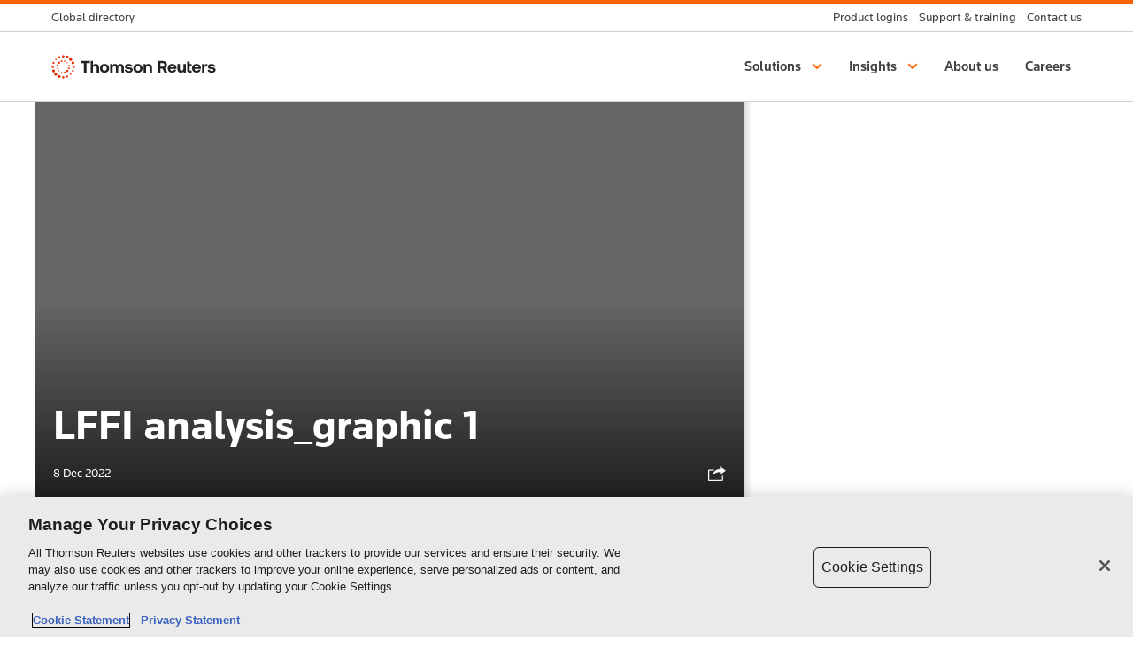

--- FILE ---
content_type: text/html; charset=UTF-8
request_url: https://www.thomsonreuters.com/en-us/posts/legal/lffi-q3-analysis-rate-data-demand-story/attachment/lffi-analysis_graphic-1/
body_size: 82295
content:
<!DOCTYPE html>
<!--[if lte IE 8]><html class="no-js lt-ie9 lt-ie10" lang="en-US"><![endif]-->
<!--[if IE 9]><html class="no-js ie9 lt-ie10" lang="en-US"><![endif]-->
<!--[if (gt IE 9)|!(IE)]><!--><html class="no-js" lang="en-US"><!--<![endif]-->
<head>
  <meta charset="utf-8">
  <meta http-equiv="X-UA-Compatible" content="IE=edge" />

  <meta name="HandheldFriendly" content="True" />
  <meta name="MobileOptimized" content="320" />
  <meta name="viewport" content="width=device-width, initial-scale=1" />

  <!-- Icons -->
  <link rel="mask-icon" href="https://www.thomsonreuters.com/en-us/posts/wp-content/themes/tac/assets/media/pinned-icon.svg" color="#ff8000" />
  <link rel="apple-touch-icon" href="https://www.thomsonreuters.com/en-us/posts/wp-content/themes/tac/assets/media/icon.png" />
  <link rel="icon" href="https://www.thomsonreuters.com/en-us/posts/wp-content/themes/tac/assets/media/favicon.png" />
  <!--[if IE]><link rel="shortcut icon" href="https://www.thomsonreuters.com/en-us/posts/wp-content/themes/tac/assets/media/favicon.ico" /><![endif]-->
  <meta name="msapplication-TileColor" content="#ff8000">
  <meta name="msapplication-TileImage" content="https://www.thomsonreuters.com/en-us/posts/wp-content/themes/tac/assets/media/tile.png">
  <meta name="theme-color" content="#828282" />
  <!-- // Icons -->

  
  
  <meta name='robots' content='index, follow, max-image-preview:large, max-snippet:-1, max-video-preview:-1' />

	
	<title>LFFI analysis_graphic 1 - Thomson Reuters Institute</title>
	<link rel="canonical" href="https://www.thomsonreuters.com/en-us/posts/legal/lffi-q3-analysis-rate-data-demand-story/attachment/lffi-analysis_graphic-1/" />
	<meta property="og:locale" content="en_US" />
	<meta property="og:type" content="article" />
	<meta property="og:title" content="LFFI analysis_graphic 1 - Thomson Reuters Institute" />
	<meta property="og:description" content="Source: Thomson Reuters Institute" />
	<meta property="og:url" content="https://www.thomsonreuters.com/en-us/posts/legal/lffi-q3-analysis-rate-data-demand-story/attachment/lffi-analysis_graphic-1/" />
	<meta property="og:site_name" content="Thomson Reuters Institute" />
	<meta property="article:modified_time" content="2022-12-08T18:04:14+00:00" />
	<meta property="og:image" content="https://www.thomsonreuters.com/en-us/posts/legal/lffi-q3-analysis-rate-data-demand-story/attachment/lffi-analysis_graphic-1" />
	<meta property="og:image:width" content="728" />
	<meta property="og:image:height" content="1040" />
	<meta property="og:image:type" content="image/jpeg" />
	<meta name="twitter:card" content="summary_large_image" />
	<script type="application/ld+json" class="yoast-schema-graph">{"@context":"https://schema.org","@graph":[{"@type":"WebPage","@id":"https://www.thomsonreuters.com/en-us/posts/legal/lffi-q3-analysis-rate-data-demand-story/attachment/lffi-analysis_graphic-1/","url":"https://www.thomsonreuters.com/en-us/posts/legal/lffi-q3-analysis-rate-data-demand-story/attachment/lffi-analysis_graphic-1/","name":"LFFI analysis_graphic 1 - Thomson Reuters Institute","isPartOf":{"@id":"https://www.thomsonreuters.com/en-us/posts/#website"},"primaryImageOfPage":{"@id":"https://www.thomsonreuters.com/en-us/posts/legal/lffi-q3-analysis-rate-data-demand-story/attachment/lffi-analysis_graphic-1/#primaryimage"},"image":{"@id":"https://www.thomsonreuters.com/en-us/posts/legal/lffi-q3-analysis-rate-data-demand-story/attachment/lffi-analysis_graphic-1/#primaryimage"},"thumbnailUrl":"https://www.thomsonreuters.com/en-us/posts/wp-content/uploads/sites/20/2022/12/LFFI-analysis_graphic-1.jpg","datePublished":"2022-12-08T18:03:27+00:00","dateModified":"2022-12-08T18:04:14+00:00","breadcrumb":{"@id":"https://www.thomsonreuters.com/en-us/posts/legal/lffi-q3-analysis-rate-data-demand-story/attachment/lffi-analysis_graphic-1/#breadcrumb"},"inLanguage":"en-US","potentialAction":[{"@type":"ReadAction","target":["https://www.thomsonreuters.com/en-us/posts/legal/lffi-q3-analysis-rate-data-demand-story/attachment/lffi-analysis_graphic-1/"]}]},{"@type":"ImageObject","inLanguage":"en-US","@id":"https://www.thomsonreuters.com/en-us/posts/legal/lffi-q3-analysis-rate-data-demand-story/attachment/lffi-analysis_graphic-1/#primaryimage","url":"https://www.thomsonreuters.com/en-us/posts/wp-content/uploads/sites/20/2022/12/LFFI-analysis_graphic-1.jpg","contentUrl":"https://www.thomsonreuters.com/en-us/posts/wp-content/uploads/sites/20/2022/12/LFFI-analysis_graphic-1.jpg","width":728,"height":1040,"caption":"Source: Thomson Reuters Institute"},{"@type":"BreadcrumbList","@id":"https://www.thomsonreuters.com/en-us/posts/legal/lffi-q3-analysis-rate-data-demand-story/attachment/lffi-analysis_graphic-1/#breadcrumb","itemListElement":[{"@type":"ListItem","position":1,"name":"Home","item":"https://www.thomsonreuters.com/en-us/posts/"},{"@type":"ListItem","position":2,"name":"LFFI Q3 analysis: Conflicting rate data helps tell Q3’s shifting demand story","item":"https://www.thomsonreuters.com/en-us/posts/legal/lffi-q3-analysis-rate-data-demand-story/"},{"@type":"ListItem","position":3,"name":"LFFI analysis_graphic 1"}]},{"@type":"WebSite","@id":"https://www.thomsonreuters.com/en-us/posts/#website","url":"https://www.thomsonreuters.com/en-us/posts/","name":"Thomson Reuters Institute","description":"Thomson Reuters Institute is a blog from Thomson Reuters, the intelligence, technology and human expertise you need to find trusted answers.","potentialAction":[{"@type":"SearchAction","target":{"@type":"EntryPoint","urlTemplate":"https://www.thomsonreuters.com/en-us/posts/?s={search_term_string}"},"query-input":{"@type":"PropertyValueSpecification","valueRequired":true,"valueName":"search_term_string"}}],"inLanguage":"en-US"}]}</script>
	


<link rel='dns-prefetch' href='//cdn.cookielaw.org' />
<link rel='dns-prefetch' href='//app-data.gcs.trstatic.net' />
<link rel="alternate" type="application/rss+xml" title="Thomson Reuters Institute &raquo; Feed" href="https://www.thomsonreuters.com/en-us/posts/feed/" />
<link rel="alternate" type="application/rss+xml" title="Thomson Reuters Institute &raquo; Comments Feed" href="https://www.thomsonreuters.com/en-us/posts/comments/feed/" />
<meta name="article-title" content="LFFI analysis_graphic 1" />
<meta name="article-author" content="" />
<meta name="article-published_time" content="2022-12-08T18:03:27+00:00" />
<meta name="article-description" content="Source: Thomson Reuters Institute" />
<link rel="alternate" type="application/rss+xml" title="Thomson Reuters Institute &raquo; LFFI analysis_graphic 1 Comments Feed" href="https://www.thomsonreuters.com/en-us/posts/legal/lffi-q3-analysis-rate-data-demand-story/attachment/lffi-analysis_graphic-1/feed/" />
<link rel='stylesheet' id='wp-block-library-css' href='https://www.thomsonreuters.com/en-us/posts/wp-includes/css/dist/block-library/style.min.css?ver=6.6.2' type='text/css' media='all' />
<style id='classic-theme-styles-inline-css' type='text/css'>
/*! This file is auto-generated */
.wp-block-button__link{color:#fff;background-color:#32373c;border-radius:9999px;box-shadow:none;text-decoration:none;padding:calc(.667em + 2px) calc(1.333em + 2px);font-size:1.125em}.wp-block-file__button{background:#32373c;color:#fff;text-decoration:none}
</style>
<style id='global-styles-inline-css' type='text/css'>
:root{--wp--preset--aspect-ratio--square: 1;--wp--preset--aspect-ratio--4-3: 4/3;--wp--preset--aspect-ratio--3-4: 3/4;--wp--preset--aspect-ratio--3-2: 3/2;--wp--preset--aspect-ratio--2-3: 2/3;--wp--preset--aspect-ratio--16-9: 16/9;--wp--preset--aspect-ratio--9-16: 9/16;--wp--preset--color--black: #000000;--wp--preset--color--cyan-bluish-gray: #abb8c3;--wp--preset--color--white: #ffffff;--wp--preset--color--pale-pink: #f78da7;--wp--preset--color--vivid-red: #cf2e2e;--wp--preset--color--luminous-vivid-orange: #ff6900;--wp--preset--color--luminous-vivid-amber: #fcb900;--wp--preset--color--light-green-cyan: #7bdcb5;--wp--preset--color--vivid-green-cyan: #00d084;--wp--preset--color--pale-cyan-blue: #8ed1fc;--wp--preset--color--vivid-cyan-blue: #0693e3;--wp--preset--color--vivid-purple: #9b51e0;--wp--preset--gradient--vivid-cyan-blue-to-vivid-purple: linear-gradient(135deg,rgba(6,147,227,1) 0%,rgb(155,81,224) 100%);--wp--preset--gradient--light-green-cyan-to-vivid-green-cyan: linear-gradient(135deg,rgb(122,220,180) 0%,rgb(0,208,130) 100%);--wp--preset--gradient--luminous-vivid-amber-to-luminous-vivid-orange: linear-gradient(135deg,rgba(252,185,0,1) 0%,rgba(255,105,0,1) 100%);--wp--preset--gradient--luminous-vivid-orange-to-vivid-red: linear-gradient(135deg,rgba(255,105,0,1) 0%,rgb(207,46,46) 100%);--wp--preset--gradient--very-light-gray-to-cyan-bluish-gray: linear-gradient(135deg,rgb(238,238,238) 0%,rgb(169,184,195) 100%);--wp--preset--gradient--cool-to-warm-spectrum: linear-gradient(135deg,rgb(74,234,220) 0%,rgb(151,120,209) 20%,rgb(207,42,186) 40%,rgb(238,44,130) 60%,rgb(251,105,98) 80%,rgb(254,248,76) 100%);--wp--preset--gradient--blush-light-purple: linear-gradient(135deg,rgb(255,206,236) 0%,rgb(152,150,240) 100%);--wp--preset--gradient--blush-bordeaux: linear-gradient(135deg,rgb(254,205,165) 0%,rgb(254,45,45) 50%,rgb(107,0,62) 100%);--wp--preset--gradient--luminous-dusk: linear-gradient(135deg,rgb(255,203,112) 0%,rgb(199,81,192) 50%,rgb(65,88,208) 100%);--wp--preset--gradient--pale-ocean: linear-gradient(135deg,rgb(255,245,203) 0%,rgb(182,227,212) 50%,rgb(51,167,181) 100%);--wp--preset--gradient--electric-grass: linear-gradient(135deg,rgb(202,248,128) 0%,rgb(113,206,126) 100%);--wp--preset--gradient--midnight: linear-gradient(135deg,rgb(2,3,129) 0%,rgb(40,116,252) 100%);--wp--preset--font-size--small: 13px;--wp--preset--font-size--medium: 20px;--wp--preset--font-size--large: 36px;--wp--preset--font-size--x-large: 42px;--wp--preset--spacing--20: 0.44rem;--wp--preset--spacing--30: 0.67rem;--wp--preset--spacing--40: 1rem;--wp--preset--spacing--50: 1.5rem;--wp--preset--spacing--60: 2.25rem;--wp--preset--spacing--70: 3.38rem;--wp--preset--spacing--80: 5.06rem;--wp--preset--shadow--natural: 6px 6px 9px rgba(0, 0, 0, 0.2);--wp--preset--shadow--deep: 12px 12px 50px rgba(0, 0, 0, 0.4);--wp--preset--shadow--sharp: 6px 6px 0px rgba(0, 0, 0, 0.2);--wp--preset--shadow--outlined: 6px 6px 0px -3px rgba(255, 255, 255, 1), 6px 6px rgba(0, 0, 0, 1);--wp--preset--shadow--crisp: 6px 6px 0px rgba(0, 0, 0, 1);}:where(.is-layout-flex){gap: 0.5em;}:where(.is-layout-grid){gap: 0.5em;}body .is-layout-flex{display: flex;}.is-layout-flex{flex-wrap: wrap;align-items: center;}.is-layout-flex > :is(*, div){margin: 0;}body .is-layout-grid{display: grid;}.is-layout-grid > :is(*, div){margin: 0;}:where(.wp-block-columns.is-layout-flex){gap: 2em;}:where(.wp-block-columns.is-layout-grid){gap: 2em;}:where(.wp-block-post-template.is-layout-flex){gap: 1.25em;}:where(.wp-block-post-template.is-layout-grid){gap: 1.25em;}.has-black-color{color: var(--wp--preset--color--black) !important;}.has-cyan-bluish-gray-color{color: var(--wp--preset--color--cyan-bluish-gray) !important;}.has-white-color{color: var(--wp--preset--color--white) !important;}.has-pale-pink-color{color: var(--wp--preset--color--pale-pink) !important;}.has-vivid-red-color{color: var(--wp--preset--color--vivid-red) !important;}.has-luminous-vivid-orange-color{color: var(--wp--preset--color--luminous-vivid-orange) !important;}.has-luminous-vivid-amber-color{color: var(--wp--preset--color--luminous-vivid-amber) !important;}.has-light-green-cyan-color{color: var(--wp--preset--color--light-green-cyan) !important;}.has-vivid-green-cyan-color{color: var(--wp--preset--color--vivid-green-cyan) !important;}.has-pale-cyan-blue-color{color: var(--wp--preset--color--pale-cyan-blue) !important;}.has-vivid-cyan-blue-color{color: var(--wp--preset--color--vivid-cyan-blue) !important;}.has-vivid-purple-color{color: var(--wp--preset--color--vivid-purple) !important;}.has-black-background-color{background-color: var(--wp--preset--color--black) !important;}.has-cyan-bluish-gray-background-color{background-color: var(--wp--preset--color--cyan-bluish-gray) !important;}.has-white-background-color{background-color: var(--wp--preset--color--white) !important;}.has-pale-pink-background-color{background-color: var(--wp--preset--color--pale-pink) !important;}.has-vivid-red-background-color{background-color: var(--wp--preset--color--vivid-red) !important;}.has-luminous-vivid-orange-background-color{background-color: var(--wp--preset--color--luminous-vivid-orange) !important;}.has-luminous-vivid-amber-background-color{background-color: var(--wp--preset--color--luminous-vivid-amber) !important;}.has-light-green-cyan-background-color{background-color: var(--wp--preset--color--light-green-cyan) !important;}.has-vivid-green-cyan-background-color{background-color: var(--wp--preset--color--vivid-green-cyan) !important;}.has-pale-cyan-blue-background-color{background-color: var(--wp--preset--color--pale-cyan-blue) !important;}.has-vivid-cyan-blue-background-color{background-color: var(--wp--preset--color--vivid-cyan-blue) !important;}.has-vivid-purple-background-color{background-color: var(--wp--preset--color--vivid-purple) !important;}.has-black-border-color{border-color: var(--wp--preset--color--black) !important;}.has-cyan-bluish-gray-border-color{border-color: var(--wp--preset--color--cyan-bluish-gray) !important;}.has-white-border-color{border-color: var(--wp--preset--color--white) !important;}.has-pale-pink-border-color{border-color: var(--wp--preset--color--pale-pink) !important;}.has-vivid-red-border-color{border-color: var(--wp--preset--color--vivid-red) !important;}.has-luminous-vivid-orange-border-color{border-color: var(--wp--preset--color--luminous-vivid-orange) !important;}.has-luminous-vivid-amber-border-color{border-color: var(--wp--preset--color--luminous-vivid-amber) !important;}.has-light-green-cyan-border-color{border-color: var(--wp--preset--color--light-green-cyan) !important;}.has-vivid-green-cyan-border-color{border-color: var(--wp--preset--color--vivid-green-cyan) !important;}.has-pale-cyan-blue-border-color{border-color: var(--wp--preset--color--pale-cyan-blue) !important;}.has-vivid-cyan-blue-border-color{border-color: var(--wp--preset--color--vivid-cyan-blue) !important;}.has-vivid-purple-border-color{border-color: var(--wp--preset--color--vivid-purple) !important;}.has-vivid-cyan-blue-to-vivid-purple-gradient-background{background: var(--wp--preset--gradient--vivid-cyan-blue-to-vivid-purple) !important;}.has-light-green-cyan-to-vivid-green-cyan-gradient-background{background: var(--wp--preset--gradient--light-green-cyan-to-vivid-green-cyan) !important;}.has-luminous-vivid-amber-to-luminous-vivid-orange-gradient-background{background: var(--wp--preset--gradient--luminous-vivid-amber-to-luminous-vivid-orange) !important;}.has-luminous-vivid-orange-to-vivid-red-gradient-background{background: var(--wp--preset--gradient--luminous-vivid-orange-to-vivid-red) !important;}.has-very-light-gray-to-cyan-bluish-gray-gradient-background{background: var(--wp--preset--gradient--very-light-gray-to-cyan-bluish-gray) !important;}.has-cool-to-warm-spectrum-gradient-background{background: var(--wp--preset--gradient--cool-to-warm-spectrum) !important;}.has-blush-light-purple-gradient-background{background: var(--wp--preset--gradient--blush-light-purple) !important;}.has-blush-bordeaux-gradient-background{background: var(--wp--preset--gradient--blush-bordeaux) !important;}.has-luminous-dusk-gradient-background{background: var(--wp--preset--gradient--luminous-dusk) !important;}.has-pale-ocean-gradient-background{background: var(--wp--preset--gradient--pale-ocean) !important;}.has-electric-grass-gradient-background{background: var(--wp--preset--gradient--electric-grass) !important;}.has-midnight-gradient-background{background: var(--wp--preset--gradient--midnight) !important;}.has-small-font-size{font-size: var(--wp--preset--font-size--small) !important;}.has-medium-font-size{font-size: var(--wp--preset--font-size--medium) !important;}.has-large-font-size{font-size: var(--wp--preset--font-size--large) !important;}.has-x-large-font-size{font-size: var(--wp--preset--font-size--x-large) !important;}
:where(.wp-block-post-template.is-layout-flex){gap: 1.25em;}:where(.wp-block-post-template.is-layout-grid){gap: 1.25em;}
:where(.wp-block-columns.is-layout-flex){gap: 2em;}:where(.wp-block-columns.is-layout-grid){gap: 2em;}
:root :where(.wp-block-pullquote){font-size: 1.5em;line-height: 1.6;}
</style>
<link rel='stylesheet' id='ctf_styles-css' href='https://www.thomsonreuters.com/en-us/posts/wp-content/plugins/custom-twitter-feeds/css/ctf-styles.min.css?ver=2.3.1' type='text/css' media='all' />
<link rel='stylesheet' id='styles-css' href='https://www.thomsonreuters.com/en-us/posts/wp-content/themes/tac/assets/css/tac.css?ver=002' type='text/css' media='all' />
<!--[if lt IE 9]>
<link rel='stylesheet' id='tac-ie-8-css' href='https://www.thomsonreuters.com/en-us/posts/wp-content/themes/tac/assets/css/tac-ie8.css?ver=002' type='text/css' media='all' />
<![endif]-->
<link rel='stylesheet' id='wel-ui-css' href='https://app-data.gcs.trstatic.net/emcm-ui/bundle/v24.13.1/main.css' type='text/css' media='all' />
<link rel='stylesheet' id='innovation-styles-css' href='https://www.thomsonreuters.com/en-us/posts/wp-content/themes/tac/assets/css/innovation-styles.css?ver=002' type='text/css' media='all' />
<link rel='stylesheet' id='event-styles-css' href='https://www.thomsonreuters.com/en-us/posts/wp-content/themes/tac/style.css' type='text/css' media='all' />
<link rel='stylesheet' id='search-styles-css' href='https://www.thomsonreuters.com/en-us/posts/wp-content/themes/tac/search.css' type='text/css' media='all' />
<link rel='stylesheet' id='tr-livechat-styles-css' href='https://www.thomsonreuters.com/en-us/posts/wp-content/plugins/tr-livechat/style.css?ver=6.6.2' type='text/css' media='all' />
<script type="text/javascript" src="https://cdn.cookielaw.org/scripttemplates/otSDKStub.js?ver=6.6.2" charset="UTF-8" data-document-language="false" data-domain-script="143d5191-c678-49f6-8ac0-376dfe324de7"></script><script type="text/javascript">
// function to pull cookie value
function getCookie(name) {
    var value = "; " + document.cookie;
    var parts = value.split("; " + name + "=");
    if (parts.length == 2) return parts.pop().split(";").shift();
}
function OptanonWrapper() {
        setTimeout(() => {
            _satellite.pageBottom();
        }, 1000);
    var OABCcookieName = "OptanonConsent";
    var bannerAcceptBtn = document.getElementById("onetrust-accept-btn-handler");
    var pcAllowAllBtn = document.getElementById("accept-recommended-btn-handler");
    var pcSaveBtn = document.getElementsByClassName("save-preference-btn-handler onetrust-close-btn-handler")[0];
    var OABCcookie = getCookie(OABCcookieName);
 
    // IF logic needed here because ot-banner-sdk DIV is not injected on page loads if banner is not exposed
    if (!OABCcookie && bannerAcceptBtn) {
        bannerAcceptBtn.addEventListener("click", function() {
            location.reload();
        });
    }
    if (pcAllowAllBtn)
        pcAllowAllBtn.addEventListener("click", function() {
            location.reload();
        });
    if(pcSaveBtn){
        pcSaveBtn.addEventListener("click", function() {
            setTimeout(()=> {
            location.reload();
        }, 1000) //quick timeout so that the consent receipt can be sent and the cookie can be updated
        });
    }
} </script><script type="text/javascript" src="https://app-data.gcs.trstatic.net/emcm-ui/bundle/v24.13.1/head.js" id="wel-head-js"></script>
<script>
 var digitalData ={
    "page": {
        "pageInfo": {
            "pageName": "lffi-analysis_graphic-1:blog-post:thomson-reuters-institute",
            "pageTitle": "LFFI analysis_graphic 1 - Thomson Reuters Institute",
            "pageURL": "https://www.thomsonreuters.com/en-us/posts/legal/lffi-q3-analysis-rate-data-demand-story/attachment/lffi-analysis_graphic-1/",
            "pageType": "blog-post",
            "publishDate": "2022-12-08"
        }
    }
}
</script>
<!-- Begin Conditionally Loading Analytics Tag Managers -->
	<script src="//assets.adobedtm.com/fcbff6e82c08/143f2e35b297/launch-46a89e0a20a8.min.js" async type="text/plain" class="optanon-category-2-3-4"></script>
<script type="text/javascript">

        // Google Tag Manager (GTM) Script
        
    <!-- Google Tag Manager -->
    var gtmID = 'GTM-MRH4G74'; // Google Tag Manager ID, replace this with the specific GTM ID for this site.
    var gtmScript = document.createElement('script');
    gtmScript.innerHTML = "(function(w,d,s,l,i){w[l]=w[l]||[];w[l].push({'gtm.start':new Date().getTime(),event:'gtm.js'});var f=d.getElementsByTagName(s)[0],j=d.createElement(s),dl=l!='dataLayer'?'&l='+l:'';j.async=true;j.src='https://www.googletagmanager.com/gtm.js?id='+i+dl;f.parentNode.insertBefore(j,f);})(window,document,'script','dataLayer','GTM-MRH4G74');";
    document.getElementsByTagName('head')[0].appendChild(gtmScript);
    <!-- End Google Tag Manager -->
    
    
</script>


<!-- Taxonomy Meta Tags -->
<!--// Taxonomy Meta Tags --> 

<style>#tagsdiv-post_tag .inside:before{
	content: "You do not have permission to create new tags/topics, please choose the existing tags or contact administrator for creating new tags/topics";
	color: #ff0000;}</style>		<style type="text/css" id="wp-custom-css">
			.vidyard-container {
    position: relative;
    padding-bottom: 56.25%; /* 16:9 aspect ratio */
    height: 0;
    overflow: hidden;
    max-width: 100%;
    margin-bottom: 1em;
}

.vidyard-container iframe {
    position: absolute;
    top: 0;
    left: 0;
    width: 100%;
    height: 100%;
    border: 0;
}		</style>
		
  	<!-- including Eloqua script for TR Institute site -->
	<script type="text/javascript">
				var _elqQ = _elqQ || [];
				_elqQ.push(['elqSetSiteId', '1575097598']);
				_elqQ.push(['elqTrackPageView']);
				(function () {
						function async_load() {
					var s = document.createElement('script'); s.type = 'text/javascript'; s.async = true; s.src = '//img.en25.com/i/elqCfg.min.js';
					var x = document.getElementsByTagName('script')[0]; x.parentNode.insertBefore(s, x);
			}
			if (window.addEventListener) window.addEventListener('DOMContentLoaded', async_load, false);
			else if (window.attachEvent) window.attachEvent('onload', async_load); })();
		</script>
   
</head>

<body class="attachment attachment-template-default single single-attachment postid-54850 attachmentid-54850 attachment-jpeg  tac--visible-menu" itemscope itemtype="http://schema.org/WebPage">

  
  <a href="#body" class="sr-only">Skip to content</a>

  <header>
        <div class="global-header">
          <div data-react-from-markup-container="true">
            <div class="tr-GlobalHeader" data-rehydratable="tr-GlobalHeader">
              <div class="tr-GlobalHeader-inner">
                <ul class="tr-GlobalHeader-leftItems">
                  <li class="tr-GlobalHeaderItem">
                    <div class="tr-GlobalHeaderBaseItem tr-GlobalHeaderBaseItem--dropdown"
                      data-rehydratable="tr-GlobalHeader.BaseItem"
                      data-href="https://www.thomsonreuters.com/en/global-gateway.html" data-label="Directory"
                      data-long-label="Global directory" tabindex="-1">
                      <a class="tr-GlobalHeaderBaseItem-link" role="button" aria-haspopup="true" aria-expanded="false"
                        href="https://www.thomsonreuters.com/en/global-gateway.html" tabindex="0">
                        <span class="tr-GlobalHeaderBaseItem-linkLabel">Directory</span>
                        <span class="tr-GlobalHeaderBaseItem-longLinkLabel">Global directory</span>
                        <div class="tr-GlobalHeaderBaseItem-linkChevron">
                          <span class="tr-Svg">
                            <span class="tr-Svg-inner"><svg aria-hidden="true" viewBox="0 0 24 24">
                                <path d="M16 10l-4 4-4-4" fill="none" stroke="currentColor" stroke-linecap="square"
                                  stroke-width="2"></path>
                              </svg></span>
                          </span>
                        </div>
                      </a>
                    </div>
                  </li>
                </ul>
                <ul class="tr-GlobalHeader-rightItems">
                  <li class="tr-GlobalHeaderItem">
                    <div class="tr-GlobalHeaderBaseItem" data-rehydratable="tr-GlobalHeader.BaseItem"
                      data-href="https://www.thomsonreuters.com/en/login.html" data-label="Logins"
                      data-long-label="Product logins">
                      <a class="tr-GlobalHeaderBaseItem-link" href="https://www.thomsonreuters.com/en/login.html"
                        tabindex="0">
                        <span class="tr-GlobalHeaderBaseItem-linkLabel">Logins</span>
                        <span class="tr-GlobalHeaderBaseItem-longLinkLabel">Product logins</span>
                      </a>
                    </div>
                  </li>
                  <li class="tr-GlobalHeaderItem">
                    <div class="tr-GlobalHeaderBaseItem" data-rehydratable="tr-GlobalHeader.BaseItem"
                      data-href="https://www.thomsonreuters.com/en/support-training.html" data-label="Support"
                      data-long-label="Support &amp; training ">
                      <a class="tr-GlobalHeaderBaseItem-link"
                        href="https://www.thomsonreuters.com/en/support-training.html" tabindex="0">
                        <span class="tr-GlobalHeaderBaseItem-linkLabel">Support</span>
                        <span class="tr-GlobalHeaderBaseItem-longLinkLabel">Support &amp; training </span>
                      </a>
                    </div>
                  </li>
                  <li class="tr-GlobalHeaderItem">
                    <div class="tr-GlobalHeaderBaseItem" data-rehydratable="tr-GlobalHeader.BaseItem"
                      data-href="https://www.thomsonreuters.com/en/contact-us.html" data-label="Contact"
                      data-long-label="Contact us">
                      <a class="tr-GlobalHeaderBaseItem-link" href="https://www.thomsonreuters.com/en/contact-us.html"
                        tabindex="0">
                        <span class="tr-GlobalHeaderBaseItem-linkLabel">Contact</span>
                        <span class="tr-GlobalHeaderBaseItem-longLinkLabel">Contact us</span>
                      </a>
                    </div>
                  </li>
                </ul>
              </div>
            </div>
          </div>
        </div>
        <div class="par iparys_inherited">
        </div>
                <div class="reference">
          <div data-react-from-markup-container="true">
            <div role="banner" class="tr-SiteHeader tr-SiteHeader--withSiteName"
              data-search-form-action="https://www.thomsonreuters.com/en-us/posts/"
              data-is-coveo-search-enabled="true"
              data-rehydratable="tr-SiteHeader" data-search="true" data-search-form-method="get"
              data-search-input-name="s" data-typeahead-url="//content.atomz.com/autocomplete/sp10/05/0d/51?">
              <nav class="tr-SiteHeader-inner">
                <a class="tr-SiteHeader-logo" href="https://www.thomsonreuters.com/en.html">
                  <div class="tr-SiteHeader-logoInner">
                    <span class="tr-SiteHeader-logoInnerLabel u-hiddenVisually">Thomson Reuters</span>
                  </div>
                </a>
                <div class="tr-SiteHeader-buttons">
                  <button class="tr-SiteHeader-toggleButton">
                    <span class="tr-Svg">
                      <span class="tr-Svg-inner"><svg aria-hidden="true" viewBox="0 0 24 24">
                          <g class="nc-icon-wrapper" fill="none" stroke="currentColor" stroke-linecap="square"
                            stroke-width="2">
                            <path d="M1 12h22" data-color="color-2"></path>
                            <path d="M1 5h22M1 19h22"></path>
                          </g>
                        </svg></span>
                    </span>
                  </button>
                </div>
                <ul class="tr-SiteHeader-menus" role="menubar">
                  <li class="tr-SiteHeaderMenu" data-rehydratable="tr-SiteHeader.Menu" data-title="Solutions"
                    role="presentation">
                    <a class="tr-SiteHeaderMenu-link" role="button" aria-haspopup="true" aria-expanded="false" href="">
                      <span class="tr-SiteHeaderMenu-linkText">Solutions</span>
                      <div class="tr-SiteHeaderMenu-linkIcon">
                        <span class="tr-Svg">
                          <span class="tr-Svg-inner"><svg aria-hidden="true" viewBox="0 0 24 24">
                              <path d="M16 10l-4 4-4-4" fill="none" stroke="currentColor" stroke-linecap="square"
                                stroke-width="2"></path>
                            </svg></span>
                        </span>
                      </div>
                    </a>
                    <div tabindex="-1" class="tr-SiteHeaderMenu-content" role="menu">
                      <div class="tr-SiteHeaderPanel is-animating is-closed">
                        <div class="tr-SiteHeaderPanel-bar">
                          <button class="tr-SiteHeaderPanel-backButton">
                            <span class="tr-Svg">
                              <span class="tr-Svg-inner"><svg aria-hidden="true" viewBox="0 0 24 24">
                                  <g class="nc-icon-wrapper" fill="none" stroke="currentColor" stroke-width="2">
                                    <path d="M22 12H2" data-cap="butt" data-color="color-2"></path>
                                    <path d="M9 19l-7-7 7-7" stroke-linecap="square"></path>
                                  </g>
                                </svg></span>
                            </span>
                          </button>
                          <div class="tr-SiteHeaderPanel-barTitle">
                            Solutions
                          </div>
                        </div>
                        <div class="tr-SiteHeaderPanel-inner">
                          <div class="tr-SiteHeaderMenu-children">
                            <div class="nav-section">
                              <div class="tr-SiteHeaderSection ">
                                <h3 class="tr-SiteHeaderSection-title">Industries</h3>
                                <div class="tr-SiteHeaderSection-children">
                                  <div class="tr-SiteHeaderColumn">
                                    <div class="tr-SiteHeaderNavList">
                                      <ul class="tr-SiteHeaderNavList-items">
                                        <li class="tr-SiteHeaderNavItem">
                                          <a class="tr-SiteHeaderNavItem-link" href="https://www.thomsonreuters.com/en/products-services/legal.html"
                                            role="menuitem">
                                            <span class="tr-SiteHeaderNavItem-linkInner">
                                              <span class="tr-SiteHeaderNavItem-linkText">Legal</span>
                                            </span>
                                            <span class="tr-SiteHeaderNavItem-linkDescription">Leverage unparalleled
                                              legal content, expertise, and technology</span>
                                          </a>
                                        </li>
                                        <li class="tr-SiteHeaderNavItem">
                                          <a class="tr-SiteHeaderNavItem-link"
                                            href="https://www.thomsonreuters.com/en/products-services/news-media.html" role="menuitem">
                                            <span class="tr-SiteHeaderNavItem-linkInner">
                                              <span class="tr-SiteHeaderNavItem-linkText">News &amp; media</span>
                                            </span>
                                            <span class="tr-SiteHeaderNavItem-linkDescription">Find essential resources
                                              for broadcasters and publishers</span>
                                          </a>
                                        </li>
                                        <li class="tr-SiteHeaderNavItem">
                                          <a class="tr-SiteHeaderNavItem-link"
                                            href="https://www.thomsonreuters.com/en/products-services/tax-accounting.html" role="menuitem">
                                            <span class="tr-SiteHeaderNavItem-linkInner">
                                              <span class="tr-SiteHeaderNavItem-linkText">Tax &amp; accounting</span>
                                            </span>
                                            <span class="tr-SiteHeaderNavItem-linkDescription">Explore our tax and
                                              accounting technology, guidance, and expertise</span>
                                          </a>
                                        </li>
                                      </ul>
                                    </div>
                                  </div>
                                </div>
                              </div>
                            </div>
                            <div class="nav-section">
                              <div class="tr-SiteHeaderSection ">
                                <h3 class="tr-SiteHeaderSection-title">Organizations</h3>
                                <div class="tr-SiteHeaderSection-children">
                                  <div class="tr-SiteHeaderColumn">
                                    <div class="tr-SiteHeaderNavList">
                                      <ul class="tr-SiteHeaderNavList-items">
                                        <li class="tr-SiteHeaderNavItem">
                                          <a class="tr-SiteHeaderNavItem-link"
                                            href="https://www.thomsonreuters.com/en/products-services/corporate-solutions.html" role="menuitem">
                                            <span class="tr-SiteHeaderNavItem-linkInner">
                                              <span class="tr-SiteHeaderNavItem-linkText">Corporations</span>
                                            </span>
                                            <span class="tr-SiteHeaderNavItem-linkDescription">Let us help you solve
                                              your toughest business challenges</span>
                                          </a>
                                        </li>
                                        <li class="tr-SiteHeaderNavItem">
                                          <a class="tr-SiteHeaderNavItem-link"
                                            href="https://www.thomsonreuters.com/en/products-services/government.html" role="menuitem">
                                            <span class="tr-SiteHeaderNavItem-linkInner">
                                              <span class="tr-SiteHeaderNavItem-linkText">Government</span>
                                            </span>
                                            <span class="tr-SiteHeaderNavItem-linkDescription">Government professionals
                                              trust us to help them make informed decisions</span>
                                          </a>
                                        </li>
                                        <li class="tr-SiteHeaderNavItem">
                                          <a class="tr-SiteHeaderNavItem-link"
                                            href="https://www.thomsonreuters.com/en/products-services/professional-services-solutions.html"
                                            role="menuitem">
                                            <span class="tr-SiteHeaderNavItem-linkInner">
                                              <span class="tr-SiteHeaderNavItem-linkText">Professional services
                                                firms</span>
                                            </span>
                                            <span class="tr-SiteHeaderNavItem-linkDescription">Access global tax, legal,
                                              and risk management resources for today’s professional services
                                              firms</span>
                                          </a>
                                        </li>
                                      </ul>
                                    </div>
                                  </div>
                                </div>
                              </div>
                            </div>
							<div class="nav-section">
								<div class="tr-SiteHeaderSection ">
								<h3 class="tr-SiteHeaderSection-title">Partnerships</h3>
								<div class="tr-SiteHeaderSection-children">
								<div class="tr-SiteHeaderColumn">
								<div class="tr-SiteHeaderNavList">
									<ul class="tr-SiteHeaderNavList-items">
										
											<li class="tr-SiteHeaderNavItem">
												<a class="tr-SiteHeaderNavItem-link" href="https://www.thomsonreuters.com/en/the-power-of-partnership.html" role="menuitem">
													<span class="tr-SiteHeaderNavItem-linkInner">
														<span class="tr-SiteHeaderNavItem-linkText">The power of partnership</span>
														
													</span>
													
														<span class="tr-SiteHeaderNavItem-linkDescription">Expand your audience and your capabilities by joining our partner program</span>
													
												</a>
											</li>
										
									</ul>
								</div>
								</div>
								</div>
							</div>
							
							<div class="tr-SiteHeaderSection ">
								<h3 class="tr-SiteHeaderSection-title">APIs</h3>
								<div class="tr-SiteHeaderSection-children">
								<div class="tr-SiteHeaderColumn">
								<div class="tr-SiteHeaderNavList">
								<ul class="tr-SiteHeaderNavList-items">
										<li class="tr-SiteHeaderNavItem">
											<a class="tr-SiteHeaderNavItem-link" href="https://www.thomsonreuters.com/en/the-power-of-apis.html" role="menuitem">
												<span class="tr-SiteHeaderNavItem-linkInner">
													<span class="tr-SiteHeaderNavItem-linkText">The power of APIs</span>
												</span>
												<span class="tr-SiteHeaderNavItem-linkDescription">Integrate Thomson Reuters content and functionality to enhance your tools and workflows</span>
											</a>
										</li>
								</ul>
								</div>
								</div>
								</div>
							</div>
                            </div>
                          </div>
                        </div>
                      </div>
                    </div>
                  </li>
                  <li class="tr-SiteHeaderMenu" data-rehydratable="tr-SiteHeader.Menu" data-title="Insights"
                    role="presentation">
                    <a class="tr-SiteHeaderMenu-link" role="button" aria-haspopup="true" aria-expanded="false" href="">
                      <span class="tr-SiteHeaderMenu-linkText">Insights</span>
                      <div class="tr-SiteHeaderMenu-linkIcon">
                        <span class="tr-Svg">
                          <span class="tr-Svg-inner"><svg aria-hidden="true" viewBox="0 0 24 24">
                              <path d="M16 10l-4 4-4-4" fill="none" stroke="currentColor" stroke-linecap="square"
                                stroke-width="2"></path>
                            </svg></span>
                        </span>
                      </div>
                    </a>
                    <div tabindex="-1" class="tr-SiteHeaderMenu-content" role="menu">
                      <div class="tr-SiteHeaderPanel is-animating is-closed">
                        <div class="tr-SiteHeaderPanel-bar">
                          <button class="tr-SiteHeaderPanel-backButton">
                            <span class="tr-Svg">
                              <span class="tr-Svg-inner"><svg aria-hidden="true" viewBox="0 0 24 24">
                                  <g class="nc-icon-wrapper" fill="none" stroke="currentColor" stroke-width="2">
                                    <path d="M22 12H2" data-cap="butt" data-color="color-2"></path>
                                    <path d="M9 19l-7-7 7-7" stroke-linecap="square"></path>
                                  </g>
                                </svg></span>
                            </span>
                          </button>
                          <div class="tr-SiteHeaderPanel-barTitle">
                            Insights
                          </div>
                        </div>
                        <div class="tr-SiteHeaderPanel-inner">
                          <div class="tr-SiteHeaderMenu-children">
							<div class="nav-section">
								<div class="tr-SiteHeaderSection ">
								<h3 class="tr-SiteHeaderSection-title">Insights by type</h3>
								<div class="tr-SiteHeaderSection-children">
									<div class="tr-SiteHeaderColumn">
										<div class="tr-SiteHeaderNavList">
										<ul class="tr-SiteHeaderNavList-items">
									
										<li class="tr-SiteHeaderNavItem">
											<a class="tr-SiteHeaderNavItem-link" href="https://www.thomsonreuters.com/en/institute/corporate-resource-center.html" role="menuitem">
												<span class="tr-SiteHeaderNavItem-linkInner">
													<span class="tr-SiteHeaderNavItem-linkText">Corporate resources</span>
												</span>
												<span class="tr-SiteHeaderNavItem-linkDescription">Offering insight into corporations in the U.S. and abroad</span>
											</a>
										</li>

										<li class="tr-SiteHeaderNavItem">
											<a class="tr-SiteHeaderNavItem-link" href="https://www.thomsonreuters.com/en/institute/esg-resource-center.html" role="menuitem">
												<span class="tr-SiteHeaderNavItem-linkInner">
													<span class="tr-SiteHeaderNavItem-linkText">ESG resources</span>
												</span>
												<span class="tr-SiteHeaderNavItem-linkDescription">Insights on issues concerning environmental, social, and governance topics</span>
											</a>
										</li>

									
										<li class="tr-SiteHeaderNavItem">
											<a class="tr-SiteHeaderNavItem-link" href="https://www.thomsonreuters.com/en/institute/government-resource-center.html" role="menuitem">
												<span class="tr-SiteHeaderNavItem-linkInner">
													<span class="tr-SiteHeaderNavItem-linkText">Government resources</span>
												</span>
												<span class="tr-SiteHeaderNavItem-linkDescription">A look into the inner workings of government and the courts</span>
											</a>
										</li>
										
									
									</ul>
									</div>
								</div>
							</div>
							</div>
							</div>
							
							
							<div class="nav-section">
								<div class="tr-SiteHeaderSection ">
								<h3 class="tr-SiteHeaderSection-title"></h3>
								<div class="tr-SiteHeaderSection-children">
									<div class="tr-SiteHeaderColumn">
										<div class="tr-SiteHeaderNavList">
										<ul class="tr-SiteHeaderNavList-items">
									
										<li class="tr-SiteHeaderNavItem">
											<a class="tr-SiteHeaderNavItem-link" href="https://www.thomsonreuters.com/en/institute/legal-resource-center.html" role="menuitem">
												<span class="tr-SiteHeaderNavItem-linkInner">
													<span class="tr-SiteHeaderNavItem-linkText">Legal resources</span>
												</span>
												<span class="tr-SiteHeaderNavItem-linkDescription">Legal coverage focusing on the business and practice of law</span>
											</a>
										</li>
									
										<li class="tr-SiteHeaderNavItem">
											<a class="tr-SiteHeaderNavItem-link" href="https://www.thomsonreuters.com/en/institute/tax-and-accounting-resource-center.html" role="menuitem">
												<span class="tr-SiteHeaderNavItem-linkInner">
													<span class="tr-SiteHeaderNavItem-linkText">Tax, accounting &amp; audit resources</span>
												</span>
												<span class="tr-SiteHeaderNavItem-linkDescription">Featuring an expanded insight into the world of tax, accounting & audit professionals</span>
											</a>
										</li>
										
										<li class="tr-SiteHeaderNavItem">
											<a class="tr-SiteHeaderNavItem-link" href="https://www.thomsonreuters.com/en/institute/technology-resource-center.html" role="menuitem">
												<span class="tr-SiteHeaderNavItem-linkInner">
													<span class="tr-SiteHeaderNavItem-linkText">Technology and innovation resource center</span>
												</span>
												<span class="tr-SiteHeaderNavItem-linkDescription">Exploring how technology and innovation will influence the evolution of future services</span>
											</a>
										</li>
									
									</ul>
									</div>
								</div>
							</div>
							</div>
							</div>

							
							<div class="nav-section">
								<div class="tr-SiteHeaderSection ">
								<h3 class="tr-SiteHeaderSection-title"> Browse by topic</h3>
								<div class="tr-SiteHeaderSection-children">
									<div class="tr-SiteHeaderColumn">
										<div class="tr-SiteHeaderNavList">
										<ul class="tr-SiteHeaderNavList-items">
									
										<li class="tr-SiteHeaderNavItem">
											<a class="tr-SiteHeaderNavItem-link" href="https://www.thomsonreuters.com/en-us/posts/topic/compliance-risk/" role="menuitem">
												<span class="tr-SiteHeaderNavItem-linkInner">
													<span class="tr-SiteHeaderNavItem-linkText">Compliance &amp; risk</span>
												</span>
											</a>
										</li>
									
										<li class="tr-SiteHeaderNavItem">
											<a class="tr-SiteHeaderNavItem-link" href="https://www.thomsonreuters.com/en-us/posts/topic/corporate-law-departments/" role="menuitem">
												<span class="tr-SiteHeaderNavItem-linkInner">
													<span class="tr-SiteHeaderNavItem-linkText"> Corporate law departments</span>
												</span>
											</a>
										</li>
									
										<li class="tr-SiteHeaderNavItem">
											<a class="tr-SiteHeaderNavItem-link" href="https://www.thomsonreuters.com/en-us/posts/topic/courts-and-justice/" role="menuitem">
												<span class="tr-SiteHeaderNavItem-linkInner">
													<span class="tr-SiteHeaderNavItem-linkText">Courts &amp; justice</span>
												</span>
											</a>
										</li>
									
										<li class="tr-SiteHeaderNavItem">
											<a class="tr-SiteHeaderNavItem-link" href="https://www.thomsonreuters.com/en-us/posts/topic/tax-practice-development/" role="menuitem">
												<span class="tr-SiteHeaderNavItem-linkInner">
													<span class="tr-SiteHeaderNavItem-linkText">Tax Practice Development</span>
												</span>
											</a>
										</li>
										
										<li class="tr-SiteHeaderNavItem">
											<a class="tr-SiteHeaderNavItem-link" href="https://www.thomsonreuters.com/en-us/posts/events/" role="menuitem">
												<span class="tr-SiteHeaderNavItem-linkInner">
													<span class="tr-SiteHeaderNavItem-linkText">Events</span>
												</span>
											</a>
										</li>
									
										<li class="tr-SiteHeaderNavItem">
											<a class="tr-SiteHeaderNavItem-link" href="https://www.thomsonreuters.com/en-us/posts/topic/global-trade-management/" role="menuitem">
												<span class="tr-SiteHeaderNavItem-linkInner">
													<span class="tr-SiteHeaderNavItem-linkText">Global trade management</span>
												</span>
											</a>
										</li>
									
										<li class="tr-SiteHeaderNavItem">
											<a class="tr-SiteHeaderNavItem-link" href="https://www.thomsonreuters.com/en-us/posts/topic/legal-practice-management/" role="menuitem">
												<span class="tr-SiteHeaderNavItem-linkInner">
													<span class="tr-SiteHeaderNavItem-linkText">Legal practice management</span>
												</span>
											</a>
										</li>
										
										<li class="tr-SiteHeaderNavItem">
											<a class="tr-SiteHeaderNavItem-link" href="https://www.thomsonreuters.com/en-us/posts/topic/reports/" role="menuitem">
												<span class="tr-SiteHeaderNavItem-linkInner">
													<span class="tr-SiteHeaderNavItem-linkText">Reports</span>
												</span>
											</a>
										</li>
									
										<li class="tr-SiteHeaderNavItem">
											<a class="tr-SiteHeaderNavItem-link" href="https://www.thomsonreuters.com/en/institute.html" role="menuitem">
												<span class="tr-SiteHeaderNavItem-linkInner">
													<span class="tr-SiteHeaderNavItem-linkText">More insights</span>
													<span class="tr-SiteHeaderNavItem-linkIcon">
														<span class="tr-Svg">
															<span class="tr-Svg-inner"><svg aria-hidden="true" viewBox="0 0 24 24"><g class="nc-icon-wrapper" fill="none" stroke="currentColor" stroke-width="2"><path d="M2 12h20" data-cap="butt" data-color="color-2"></path><path d="M15 5l7 7-7 7" stroke-linecap="square"></path></g></svg></span>
														</span>
													</span>
												</span>
											</a>
										</li>
									</ul>
									</div>
								</div>
							</div>
							</div>
							</div>
							
							</div>
                        </div>
                      </div>
                    </div>
                  </li>
                  <li class="tr-SiteHeaderMenu tr-SiteHeaderMenu--href" data-rehydratable="tr-SiteHeader.Menu" data-title="About us"
                    role="presentation" data-href="https://www.thomsonreuters.com/en/about-us.html">
                    <a class="tr-SiteHeaderMenu-link" role="button" aria-haspopup="true" aria-expanded="false" href="https://www.thomsonreuters.com/en/about-us.html">
                      <span class="tr-SiteHeaderMenu-linkText">About us</span>
                    </a>
                  </li>
                  <li class="tr-SiteHeaderMenu tr-SiteHeaderMenu--href" data-rehydratable="tr-SiteHeader.Menu" data-title="Careers"
                    role="presentation" data-href="https://www.thomsonreuters.com/en/careers.html">
                    <a class="tr-SiteHeaderMenu-link" role="button" aria-haspopup="true" aria-expanded="false" href="https://www.thomsonreuters.com/en/careers.html">
                      <span class="tr-SiteHeaderMenu-linkText">Careers</span>
                    </a>
                  </li>
                    <!-- Coveo Search Components from @tr-digital/digital-search-headless -->
                                            <li class="tr-CoveoSearchBox-desktop">
                            <coveo-search-box
                                apigee-environment="PROD"
                                organization-id="thomsonreuterscorporationproductionqtwil74p"
                                search-hub="TRMainSiteSearch"
                                search-box-placeholder="Search"
                                number-of-suggestions="5"
                                enable-reset-search-on-clear="true"
                                search-page-uri="/en-us/posts/searchresults"
                                token-schema="Bearer"
                                logger-level="NOTHING"
                                enable-adobe-analytics="false"
                                search-page-template="TR_function_search-results_template"
                                no-result-search-page-template="function/search-no-results"
                                search-box-type="icon">
                            </coveo-search-box>
                        </li>
                                    </ul>
              </nav>
            </div>
          </div>
        </div>
        <div class="newpar new section">
        </div>
        <div class="par iparys_inherited">
        </div>
        <!-- Coveo Search Components from @tr-digital/digital-search-headless -->
                    <div class="tr-CoveoSearchBox">
                <coveo-search-box
                    apigee-environment="PROD"
                    organization-id="thomsonreuterscorporationproductionqtwil74p"
                    search-hub="TRMainSiteSearch"
                    search-box-placeholder="Search"
                    number-of-suggestions="5"
                    enable-reset-search-on-clear="true"
                    search-page-uri="/en-us/posts/searchresults"
                    token-schema="Bearer"
                    logger-level="NOTHING"
                    enable-adobe-analytics="false"
                    search-page-template="TR_function_search-results_template"
                    no-result-search-page-template="function/search-no-results"
                    search-box-type="icon">
                </coveo-search-box>
            </div>
              </header>
  

  <main class="body" id="body" role="main">
  <div id="root">
  <div class="container">

          <div class="article-wrap">

              <article id="post-54850" class="article">
	
  <div class="article-hero  ">

          <div class="article-hero__thumbnail">
              </div>
    	
	
    <div class="article-hero__body">
      <header class="article-hero__header">

        
        <h1 class="article-hero__title">LFFI analysis_graphic 1</h1>      </header>
      <div class="hidden-xs-down">
        <div class="article-hero__footer">
    <p class="article-hero__meta">
    <time title="8 Dec 2022" datetime="2022-12-08" pubdate>8 Dec 2022</time>  </p>
  <div class="share">
  <button class="share-menu-toggle">
    <span class="icon icon-share">Share</span>
  </button>
  <div class="share-menu">
    <ul class="share-menu-links js-social" data-url="https://www.thomsonreuters.com/en-us/posts/legal/lffi-q3-analysis-rate-data-demand-story/attachment/lffi-analysis_graphic-1/" data-title="LFFI analysis_graphic 1 | Thomson Reuters Institute">
      <li>
        <span title="Facebook">
          <span class="icon icon-facebook">Facebook</span>
        </span>
      </li>
      <li>
        <span title="Twitter">
          <span class="icon icon-twitter">Twitter</span>
        </span>
      </li>
      <li>
        <span title="Linkedin">
          <span class="icon icon-linkedin">Linkedin</span>
        </span>
      </li>
      <li>
        <a href="mailto:" title="Email">
          <span class="icon icon-email">Email</span>
        </a>
      </li>
    </ul>
  </div>
</div>
</div>
      </div>
    </div>
  </div>

  <div class="article-hero hidden-sm-up">
    <div class="article-hero__footer">
    <p class="article-hero__meta">
    <time title="8 Dec 2022" datetime="2022-12-08" pubdate>8 Dec 2022</time>  </p>
  <div class="share">
  <button class="share-menu-toggle">
    <span class="icon icon-share">Share</span>
  </button>
  <div class="share-menu">
    <ul class="share-menu-links js-social" data-url="https://www.thomsonreuters.com/en-us/posts/legal/lffi-q3-analysis-rate-data-demand-story/attachment/lffi-analysis_graphic-1/" data-title="LFFI analysis_graphic 1 | Thomson Reuters Institute">
      <li>
        <span title="Facebook">
          <span class="icon icon-facebook">Facebook</span>
        </span>
      </li>
      <li>
        <span title="Twitter">
          <span class="icon icon-twitter">Twitter</span>
        </span>
      </li>
      <li>
        <span title="Linkedin">
          <span class="icon icon-linkedin">Linkedin</span>
        </span>
      </li>
      <li>
        <a href="mailto:" title="Email">
          <span class="icon icon-email">Email</span>
        </a>
      </li>
    </ul>
  </div>
</div>
</div>
  </div>

  <div class="article-body">

    <div class="article-content post-54850 attachment type-attachment status-inherit hentry">

      
      <p class="attachment"><a href='https://www.thomsonreuters.com/en-us/posts/wp-content/uploads/sites/20/2022/12/LFFI-analysis_graphic-1.jpg'><img fetchpriority="high" decoding="async" width="210" height="300" src="https://www.thomsonreuters.com/en-us/posts/wp-content/uploads/sites/20/2022/12/LFFI-analysis_graphic-1.jpg" class="attachment-medium size-medium" alt="LFFI" /></a></p>

      
    </div>

    <div class="article-share">
      <!--<div class="article-share-pdf-download">
        <a href="#">
          <span class="icon icon-download-pdf"></span>
          PDF
        </a>
      </div>-->
      <ul class="article-share-links js-social">
        <li>
          <span title="Facebook">
            <span class="icon icon-facebook">Facebook</span>
          </span>
        </li>
        <li>
          <span title="Twitter">
            <span class="icon icon-twitter">Twitter</span>
          </span>
        </li>
        <li>
          <span title="Linkedin">
            <span class="icon icon-linkedin">Linkedin</span>
          </span>
        </li>
        <li>
          <a href="mailto:" title="Email">
            <span class="icon icon-email">Email</span>
          </a>
        </li>
      </ul>

    </div>

    <div class="article-tags">
      <ul class="tag-list">
              </ul>

            	<div class='disclaimer-container'>
	<div class='back-to-blog'><a href="https://www.thomsonreuters.com/en-us/posts/">&larr; Back to blog</a></div><hr>
	<!--<div class='disclaimer'>
	<h3>Disclaimer</h3>
		</div>-->
	</div>
    </div>


  </div>

   


</article>

        <div class="article-sidebar">
          <div class="banners">
            
          </div>
          <div class="solutions">
            
          </div>
		  <div class="events-block related-posts">
                      </div>
          <div class="related-posts">
            
          </div>
                  </div>
      </div>

            <div class="more-answers-posts">
        

  <div class="more-answers-posts__header">
    <h3 class="more-answers-posts__header__title">More insights </h3>
  </div>
  <div class="card-list">
          <article id="post-67096" class="card post-67096 post type-post status-publish format-standard has-post-thumbnail hentry category-legal tag-law-firm-business tag-law-firm-financial-index tag-law-firm-profitability tag-law-firms tag-legal-demand tag-legal-innovation tag-legal-marketplace tag-productivity tag-reports">
  <div class="card-post">
          <div class="card-post__thumbnail">
          <a  href="https://www.thomsonreuters.com/en-us/posts/legal/lffi-q2-2025-hurricane-eye/" title="">
                          <img width="370" height="208" src="https://www.thomsonreuters.com/en-us/posts/wp-content/uploads/sites/20/2025/08/AdobeStock_307001372_resize-370x208.jpg" class="img-responsive wp-post-image" alt="" decoding="async" />                      </a>
      </div>
    
    <div class="card-post__content">
      <header class="card-post__header">
        <h3 class="card-post__title"><a href="https://www.thomsonreuters.com/en-us/posts/legal/lffi-q2-2025-hurricane-eye/" rel="bookmark">Q2 2025 LFFI: The eye of the hurricane</a></h3>      </header>

          </div>


    <footer class="card-post__footer">
      <p class="card-post__meta">
        <time title="At 11 Aug 2025" datetime="2025-08-11" pubdate>11 Aug 2025</time> &middot; 5 minute read      </p>
      <div class="share">
  <button class="share-menu-toggle">
    <span class="icon icon-share">Share</span>
  </button>
  <div class="share-menu">
    <ul class="share-menu-links js-social" data-url="https://www.thomsonreuters.com/en-us/posts/legal/lffi-q2-2025-hurricane-eye/" data-title="Q2 2025 LFFI: The eye of the hurricane | Thomson Reuters Institute">
      <li>
        <span title="Facebook">
          <span class="icon icon-facebook">Facebook</span>
        </span>
      </li>
      <li>
        <span title="Twitter">
          <span class="icon icon-twitter">Twitter</span>
        </span>
      </li>
      <li>
        <span title="Linkedin">
          <span class="icon icon-linkedin">Linkedin</span>
        </span>
      </li>
      <li>
        <a href="mailto:" title="Email">
          <span class="icon icon-email">Email</span>
        </a>
      </li>
    </ul>
  </div>
</div>
    </footer>
  </div>
</article>
          <article id="post-68148" class="card post-68148 post type-post status-publish format-standard has-post-thumbnail hentry category-human-rights-crimes tag-access-to-justice tag-asia-pacific tag-child-exploitation tag-cryptocurrency tag-data-governance tag-government tag-human-trafficking tag-law-enforcement tag-money-laundering tag-risk-fraud-and-compliance">
  <div class="card-post">
          <div class="card-post__thumbnail">
          <a  href="https://www.thomsonreuters.com/en-us/posts/human-rights-crimes/forced-scamming-child-sextortion/" title="">
                          <img width="370" height="208" src="https://www.thomsonreuters.com/en-us/posts/wp-content/uploads/sites/20/2025/08/AdobeStock_298601376_resize-370x208.jpg" class="img-responsive wp-post-image" alt="" decoding="async" />                      </a>
      </div>
    
    <div class="card-post__content">
      <header class="card-post__header">
        <h3 class="card-post__title"><a href="https://www.thomsonreuters.com/en-us/posts/human-rights-crimes/forced-scamming-child-sextortion/" rel="bookmark">How forced scamming compounds could be fueling child sextortion</a></h3>      </header>

          </div>


    <footer class="card-post__footer">
      <p class="card-post__meta">
        <time title="At 23 Oct 2025" datetime="2025-10-23" pubdate>23 Oct 2025</time> &middot; 5 minute read      </p>
      <div class="share">
  <button class="share-menu-toggle">
    <span class="icon icon-share">Share</span>
  </button>
  <div class="share-menu">
    <ul class="share-menu-links js-social" data-url="https://www.thomsonreuters.com/en-us/posts/human-rights-crimes/forced-scamming-child-sextortion/" data-title="How forced scamming compounds could be fueling child sextortion | Thomson Reuters Institute">
      <li>
        <span title="Facebook">
          <span class="icon icon-facebook">Facebook</span>
        </span>
      </li>
      <li>
        <span title="Twitter">
          <span class="icon icon-twitter">Twitter</span>
        </span>
      </li>
      <li>
        <span title="Linkedin">
          <span class="icon icon-linkedin">Linkedin</span>
        </span>
      </li>
      <li>
        <a href="mailto:" title="Email">
          <span class="icon icon-email">Email</span>
        </a>
      </li>
    </ul>
  </div>
</div>
    </footer>
  </div>
</article>
          <article id="post-68417" class="card post-68417 post type-post status-publish format-standard has-post-thumbnail hentry category-technology tag-agentic-ai tag-ai-future-technologies tag-career-advancement-training tag-compliance-risk tag-corporates tag-generative-ai tag-legal-technology tag-risk-management tag-tax-tech-and-innovation tag-tech-adoption tag-technology-training">
  <div class="card-post">
          <div class="card-post__thumbnail">
          <a  href="https://www.thomsonreuters.com/en-us/posts/technology/safeguarding-agentic-ai/" title="">
                          <img width="370" height="208" src="https://www.thomsonreuters.com/en-us/posts/wp-content/uploads/sites/20/2025/08/AdobeStock_839449155_resize-370x208.jpg" class="img-responsive wp-post-image" alt="" decoding="async" loading="lazy" />                      </a>
      </div>
    
    <div class="card-post__content">
      <header class="card-post__header">
        <h3 class="card-post__title"><a href="https://www.thomsonreuters.com/en-us/posts/technology/safeguarding-agentic-ai/" rel="bookmark">Safeguarding agentic AI: Why autonomy demands governance and security</a></h3>      </header>

          </div>


    <footer class="card-post__footer">
      <p class="card-post__meta">
        <time title="At 13 Nov 2025" datetime="2025-11-13" pubdate>13 Nov 2025</time> &middot; 7 minute read      </p>
      <div class="share">
  <button class="share-menu-toggle">
    <span class="icon icon-share">Share</span>
  </button>
  <div class="share-menu">
    <ul class="share-menu-links js-social" data-url="https://www.thomsonreuters.com/en-us/posts/technology/safeguarding-agentic-ai/" data-title="Safeguarding agentic AI: Why autonomy demands governance and security | Thomson Reuters Institute">
      <li>
        <span title="Facebook">
          <span class="icon icon-facebook">Facebook</span>
        </span>
      </li>
      <li>
        <span title="Twitter">
          <span class="icon icon-twitter">Twitter</span>
        </span>
      </li>
      <li>
        <span title="Linkedin">
          <span class="icon icon-linkedin">Linkedin</span>
        </span>
      </li>
      <li>
        <a href="mailto:" title="Email">
          <span class="icon icon-email">Email</span>
        </a>
      </li>
    </ul>
  </div>
</div>
    </footer>
  </div>
</article>
      </div>
      </div>
      
    
    
  </div>

	</div>
	</main>

	
<footer class="tr-SemanticFooter">
  <div class="site-specific-footer">
    <div data-react-from-markup-container="true">
      <div class="tr-SiteFooter" data-rehydratable="tr-SiteFooter">
        <div class="tr-SiteFooter-inner">
          <nav class="tr-SiteFooter-lists">
            <ul class="tr-SiteFooter-listsInner">
              <li class="tr-SiteFooterNavList" data-rehydratable="tr-SiteFooter.NavList"
                data-title="About Thomson Reuters">
                <button class="tr-SiteFooterNavList-title" role="button" aria-haspopup="true"
                  aria-expanded="false"><span class="tr-SiteFooterNavList-text u-typographySmallCaps">About Thomson
                    Reuters</span>
                  <div class="tr-SiteFooterNavList-caret">
                    <span class="tr-Svg">
                      <span class="tr-Svg-inner"><svg aria-hidden="true" viewBox="0 0 24 24">
                          <path d="M16 10l-4 4-4-4" fill="none" stroke="currentColor" stroke-linecap="square"
                            stroke-width="2"></path>
                        </svg></span>
                    </span>
                  </div>
                </button>
                <ul class="tr-SiteFooterNavList-inner">
                  <li class="tr-SiteFooterNavItem">
                    <a class="tr-SiteFooterNavItem-link" href="https://www.thomsonreuters.com/en/about-us.html">About us</a>
                  </li>
                  <li class="tr-SiteFooterNavItem">
                    <a class="tr-SiteFooterNavItem-link" href="https://annual-report.thomsonreuters.com/">Annual
                      report</a>
                  </li>
                  <li class="tr-SiteFooterNavItem">
                    <a class="tr-SiteFooterNavItem-link" href="https://www.thomsonreuters.com/en/careers.html">Careers</a>
                  </li>
                  <li class="tr-SiteFooterNavItem">
                    <a class="tr-SiteFooterNavItem-link" href="https://www.thomsonreuters.com/en/policies/digital-accessibility-policy.html">Digital accessibility</a>
                  </li>
                  <li class="tr-SiteFooterNavItem">
                    <a class="tr-SiteFooterNavItem-link" href="http://ir.thomsonreuters.com/">Investor relations</a>
                  </li>
                  <li class="tr-SiteFooterNavItem">
                    <a class="tr-SiteFooterNavItem-link" href="https://www.thomsonreuters.com/en/press-releases.html">Press releases</a>
                  </li>
                  <li class="tr-SiteFooterNavItem">
                    <a class="tr-SiteFooterNavItem-link" href="https://www.thomsonreuters.com/en/site-map.html">Site map</a>
                  </li>
				  <li class="tr-SiteFooterNavItem">
                    <a class="tr-SiteFooterNavItem-link" href="https://www.thomsonreuters.com/en/about-us/social-impact.html">Social impact</a>
                  </li>
                </ul>
              </li>
              <li class="tr-SiteFooterNavList" data-rehydratable="tr-SiteFooter.NavList"
                data-title="Products &amp; Services">
                <button class="tr-SiteFooterNavList-title" role="button" aria-haspopup="true"
                  aria-expanded="false"><span class="tr-SiteFooterNavList-text u-typographySmallCaps">Products &amp;
                    Services</span>
                  <div class="tr-SiteFooterNavList-caret">
                    <span class="tr-Svg">
                      <span class="tr-Svg-inner"><svg aria-hidden="true" viewBox="0 0 24 24">
                          <path d="M16 10l-4 4-4-4" fill="none" stroke="currentColor" stroke-linecap="square"
                            stroke-width="2"></path>
                        </svg></span>
                    </span>
                  </div>
                </button>
                <ul class="tr-SiteFooterNavList-inner">
                  <li class="tr-SiteFooterNavItem">
                    <a class="tr-SiteFooterNavItem-link" href="https://www.thomsonreuters.com/en/products-services.html">All products</a>
                  </li>
				  <li class="tr-SiteFooterNavItem">
                    <a class="tr-SiteFooterNavItem-link" href="https://corepublishingsolutions.com/">Core publishing solutions</a>
                  </li>
                  <li class="tr-SiteFooterNavItem">
                    <a class="tr-SiteFooterNavItem-link"
                      href="https://www.thomsonreuters.com/en/products-services/corporate-solutions.html">Corporations</a>
                  </li>
                  <li class="tr-SiteFooterNavItem">
                    <a class="tr-SiteFooterNavItem-link" href="https://www.thomsonreuters.com/en/products-services/government.html">Government</a>
                  </li>
                  <li class="tr-SiteFooterNavItem">
                    <a class="tr-SiteFooterNavItem-link" href="https://www.thomsonreuters.com/en/products-services/legal.html">Legal</a>
                  </li>
                  <li class="tr-SiteFooterNavItem">
                    <a class="tr-SiteFooterNavItem-link" href="https://www.thomsonreuters.com/en/products-services/news-media.html">News &amp;
                      media</a>
                  </li>
                  <li class="tr-SiteFooterNavItem">
                    <a class="tr-SiteFooterNavItem-link"
                      href="https://www.thomsonreuters.com/en/products-services/professional-services-solutions.html">Professional services firms</a>
                  </li>
                  <li class="tr-SiteFooterNavItem">
                    <a class="tr-SiteFooterNavItem-link" href="https://www.thomsonreuters.com/en/products-services/tax-accounting.html">Tax &amp;
                      accounting</a>
                  </li>
                </ul>
              </li>
              <li class="tr-SiteFooterNavList" data-rehydratable="tr-SiteFooter.NavList" data-title="Learn More">
                <button class="tr-SiteFooterNavList-title" role="button" aria-haspopup="true"
                  aria-expanded="false"><span class="tr-SiteFooterNavList-text u-typographySmallCaps">Learn More</span>
                  <div class="tr-SiteFooterNavList-caret">
                    <span class="tr-Svg">
                      <span class="tr-Svg-inner"><svg aria-hidden="true" viewBox="0 0 24 24">
                          <path d="M16 10l-4 4-4-4" fill="none" stroke="currentColor" stroke-linecap="square"
                            stroke-width="2"></path>
                        </svg></span>
                    </span>
                  </div>
                </button>
                <ul class="tr-SiteFooterNavList-inner">
                  <li class="tr-SiteFooterNavItem">
                    <a class="tr-SiteFooterNavItem-link" href="https://www.thomsonreuters.com/en/the-power-of-apis.html">API integration</a>
                  </li>
				  <li class="tr-SiteFooterNavItem">
                    <a class="tr-SiteFooterNavItem-link" href="https://www.thomsonreuters.com/en/artificial-intelligence.html">Artificial intelligence</a>
                  </li>
				  <li class="tr-SiteFooterNavItem">
                    <a class="tr-SiteFooterNavItem-link" href="https://www.thomsonreuters.com/en-us/posts/innovation/">Innovation
                      @ Thomson Reuters</a>
                  </li>
                  <li class="tr-SiteFooterNavItem">
                    <a class="tr-SiteFooterNavItem-link"
                      href="https://www.thomsonreuters.com/en/about-us/the-power-of-partnership.html">Partnerships</a>
                  </li>
                  <li class="tr-SiteFooterNavItem">
                    <a class="tr-SiteFooterNavItem-link" href="https://www.thomsonreuters.com/en/resources/global-sourcing-procurement.html">Supplier
                      portal</a>
                  </li>
				  <li class="tr-SiteFooterNavItem">
                    <a class="tr-SiteFooterNavItem-link" href="https://www.thomsonreuters.com/en/about-us/trust-principles.html">The Trust Principles</a>
                  </li>
				  <li class="tr-SiteFooterNavItem">
                    <a class="tr-SiteFooterNavItem-link" href="https://www.thomsonreuters.com/en/institute.html">Thomson Reuters Institute</a>
                  </li>
                </ul>
              </li>
              <li class="tr-SiteFooterNavList" data-rehydratable="tr-SiteFooter.NavList" data-title="Contacts">
                <button class="tr-SiteFooterNavList-title" role="button" aria-haspopup="true"
                  aria-expanded="false"><span class="tr-SiteFooterNavList-text u-typographySmallCaps">Contacts</span>
                  <div class="tr-SiteFooterNavList-caret">
                    <span class="tr-Svg">
                      <span class="tr-Svg-inner"><svg aria-hidden="true" viewBox="0 0 24 24">
                          <path d="M16 10l-4 4-4-4" fill="none" stroke="currentColor" stroke-linecap="square"
                            stroke-width="2"></path>
                        </svg></span>
                    </span>
                  </div>
                </button>
                <ul class="tr-SiteFooterNavList-inner">
                  <li class="tr-SiteFooterNavItem">
                    <a class="tr-SiteFooterNavItem-link" href="https://www.thomsonreuters.com/en/contact-us.html">Contact us</a>
                  </li>
                  <li class="tr-SiteFooterNavItem">
                    <a class="tr-SiteFooterNavItem-link" href="https://www.thomsonreuters.com/en/global-gateway.html">Global sites directory</a>
                  </li>
                  <li class="tr-SiteFooterNavItem">
                    <a class="tr-SiteFooterNavItem-link"
                      href="http://ir.thomsonreuters.com/shareholder-services/investor-contacts">Investors</a>
                  </li>
                  <li class="tr-SiteFooterNavItem">
                    <a class="tr-SiteFooterNavItem-link" href="https://www.thomsonreuters.com/en/contact-us/media-contacts.html">Media relations</a>
                  </li>
                  <li class="tr-SiteFooterNavItem">
                    <a class="tr-SiteFooterNavItem-link" href="https://www.thomsonreuters.com/en/locations.html">Office locations</a>
                  </li>
                  <li class="tr-SiteFooterNavItem">
                    <a class="tr-SiteFooterNavItem-link" href="https://www.thomsonreuters.com/en/contact-us.html#sales-and-account-inquiries">Sales
                      &amp; account inquiries</a>
                  </li>
                </ul>
              </li>
              <li class="tr-SiteFooterNavList" data-rehydratable="tr-SiteFooter.NavList" data-title="Connect With Us">
                <button class="tr-SiteFooterNavList-title" role="button" aria-haspopup="true"
                  aria-expanded="false"><span class="tr-SiteFooterNavList-text u-typographySmallCaps">Connect With
                    Us</span>
                  <div class="tr-SiteFooterNavList-caret">
                    <span class="tr-Svg">
                      <span class="tr-Svg-inner"><svg aria-hidden="true" viewBox="0 0 24 24">
                          <path d="M16 10l-4 4-4-4" fill="none" stroke="currentColor" stroke-linecap="square"
                            stroke-width="2"></path>
                        </svg></span>
                    </span>
                  </div>
                </button>
                <ul class="tr-SiteFooterNavList-inner">
                  <li class="tr-SiteFooterNavItem">
                    <a class="tr-SiteFooterNavItem-link" href="https://www.facebook.com/thomsonreuters">Facebook</a>
                  </li>
                  <li class="tr-SiteFooterNavItem">
                    <a class="tr-SiteFooterNavItem-link" href="https://www.instagram.com/thomsonreuters/">Instagram</a>
                  </li>
                  <li class="tr-SiteFooterNavItem">
                    <a class="tr-SiteFooterNavItem-link" href="https://www.linkedin.com/showcase/thomson-reuters-institute/">LinkedIn</a>
                  </li>
                  <li class="tr-SiteFooterNavItem">
                    <a class="tr-SiteFooterNavItem-link" href="https://twitter.com/TRIExecutives">Twitter</a>
                  </li>
                  <li class="tr-SiteFooterNavItem">
                    <a class="tr-SiteFooterNavItem-link" href="https://www.youtube.com/channel/UCEBac8ZAgGEvd-Z-u3KkjMw">YouTube</a>
                  </li>
                </ul>
              </li>
            </ul>
          </nav>
        </div>
      </div>
    </div>
  </div>
  <div class="newpar new section">
  </div>
  <div class="par iparys_inherited">
  </div>
  <div class="global-site-footer">
    <div data-react-from-markup-container="true">
      <div class="tr-GlobalFooter" data-rehydratable="tr-GlobalFooter"
        data-logo-href="https://www.thomsonreuters.com/en.html" data-logo-text="Thomson Reuters">
        <div class="tr-GlobalFooter-inner">
          <div class="tr-GlobalFooter-top">
            <a class="tr-GlobalFooter-logo" href="https://www.thomsonreuters.com/en.html">
              <div class="tr-GlobalFooter-logoInner">
                <span class="tr-GlobalFooter-logoLabel u-hiddenVisually">Thomson Reuters</span>
              </div>
            </a>
            <button class="tr-GlobalFooter-button" aria-haspopup="true" aria-expanded="false">
              <span class="tr-GlobalFooter-caret">
                <span class="tr-Svg">
                  <span class="tr-Svg-inner"><svg aria-hidden="true" viewBox="0 0 24 24">
                      <path d="M16 10l-4 4-4-4" fill="none" stroke="currentColor" stroke-linecap="square"
                        stroke-width="2"></path>
                    </svg></span>
                </span>
              </span>
            </button>
          </div>
          <nav>
            <div data-rehydratable-children="true">
              <ul class="tr-GlobalFooter-items">
                <li class="tr-GlobalFooterItem">
                  <a class="tr-GlobalFooterItem-inner" href="https://www.thomsonreuters.com/en/privacy-statement.html#cookies">Cookie policy</a>
                </li>
                <li class="tr-GlobalFooterItem">
  <!-- OneTrust Cookies Settings button start -->
  <a class="ot-sdk-show-settings tr-GlobalFooterItem-inner" style="cursor: pointer;">Cookie settings</a>
  <!-- OneTrust Cookies Settings button end -->
</li>
                <li class="tr-GlobalFooterItem">
                  <a class="tr-GlobalFooterItem-inner" href="https://www.thomsonreuters.com/en/terms-of-use.html">Terms of use</a>
                </li>
                <li class="tr-GlobalFooterItem">
                  <a class="tr-GlobalFooterItem-inner" href="https://www.thomsonreuters.com/en/privacy-statement.html">Privacy statement</a>
                </li>
                <li class="tr-GlobalFooterItem">
                  <a class="tr-GlobalFooterItem-inner" href="https://www.thomsonreuters.com/en/policies/copyright.html">Copyright</a>
                </li>
				<li class="tr-GlobalFooterItem">
                  <a class="tr-GlobalFooterItem-inner"
                    href="https://www.thomsonreuters.com/en/modern-slavery-act.html">Supply chain transparency</a>
                </li>
				<li class="tr-GlobalFooterItem">
                  <a class="tr-GlobalFooterItem-inner" href="https://privacyportal-cdn.onetrust.com/dsarwebform/dbf5ae8a-0a6a-4f4b-b527-7f94d0de6bbc/5dc91c0f-f1b7-4b6e-9d42-76043adaf72d.html">Do not sell or share my personal information and limit the use of my sensitive personal information</a>
                </li>
              </ul>
            </div>
          </nav>
        </div>
      </div>
    </div>
  </div>
  <div class="newpar new section">
  </div>
  <div class="par iparys_inherited">
  </div>
</footer>
<script type="application/json" id="siteProps">{"environment":"prod"}</script>
	<div class="modal">
	<div class="modal-content"></div>
	</div>

	<script type="text/javascript" src="https://app-data.gcs.trstatic.net/emcm-ui/bundle/v24.13.1/main.js" id="wel-main-js"></script>
<script type="text/javascript" src="https://www.thomsonreuters.com/en-us/posts/wp-content/themes/tac/assets/js/vendor.js?ver=002" id="vendor-js"></script>
<script type="text/javascript" id="main-js-extra">
/* <![CDATA[ */
var trLocalized = {"baseUrl":"https:\/\/www.thomsonreuters.com\/en-us\/posts"};
/* ]]> */
</script>
<script type="text/javascript" src="https://www.thomsonreuters.com/en-us/posts/wp-content/themes/tac/assets/js/main.js?ver=002" id="main-js"></script>
<script type="text/javascript" src="https://www.thomsonreuters.com/en-us/posts/wp-content/themes/tac/assets/js/search-bundle.js?ver=002" id="search-bundle-js"></script>
<script type="text/javascript" src="https://www.thomsonreuters.com/en-us/posts/wp-content/themes/tac/assets/js/events.js?ver=1.0" id="events-js"></script>
<script type="text/javascript">if (typeof _satellite !== "undefined") _satellite.pageBottom();</script>		
</body>
</html>


--- FILE ---
content_type: text/css
request_url: https://www.thomsonreuters.com/en-us/posts/wp-content/themes/tac/assets/css/tac.css?ver=002
body_size: 15462
content:
@charset "UTF-8";html{font-family:sans-serif;-ms-text-size-adjust:100%;-webkit-text-size-adjust:100%}body{margin:0; color:#404040 !important;}article,aside,details,figcaption,figure,footer,header,hgroup,main,menu,nav,section,summary{display:block}audio,canvas,progress,video{display:inline-block;vertical-align:baseline}audio:not([controls]){display:none;height:0}[hidden],template{display:none}a{background-color:transparent}a:active,a:hover{outline:0}abbr[title]{border-bottom:.625px dotted;border-bottom:.0625rem dotted}b,strong{font-weight:700}dfn{font-style:italic}h1{font-size:2em;margin:.67em 0}mark{background:#ff0;color:#000}small{font-size:80%}sub,sup{font-size:75%;line-height:0;position:relative;vertical-align:baseline}sup{top:-.5em}sub{bottom:-.25em}img{border:0}svg:not(:root){overflow:hidden}figure{margin:1em 25px;margin:1em 2.5rem}hr{box-sizing:content-box;height:0}pre{overflow:auto}code,kbd,pre,samp{font-family:monospace,monospace;font-size:1em}button,input,optgroup,select,textarea{color:inherit;font:inherit;margin:0}button{overflow:visible}button::-moz-focus-inner{padding:0;border:0}button,select{text-transform:none}button,html input[type=button],input[type=reset],input[type=submit]{-webkit-appearance:button;cursor:pointer}button[disabled],html input[disabled]{cursor:default}button::-moz-focus-inner,input::-moz-focus-inner{border:0;padding:0}input{line-height:normal}input[type=checkbox],input[type=radio]{box-sizing:border-box;padding:0}input[type=number]::-webkit-inner-spin-button,input[type=number]::-webkit-outer-spin-button{height:auto}input[type=search]{-webkit-appearance:textfield;box-sizing:content-box}input[type=search]::-webkit-search-cancel-button,input[type=search]::-webkit-search-decoration{-webkit-appearance:none}fieldset{border:.625px solid silver;border:.0625rem solid silver;margin:0 1.25px;margin:0 .125rem;padding:.35em .625em .75em}legend{border:0}textarea{overflow:auto}optgroup{font-weight:700}table{border-collapse:collapse;border-spacing:0}td,th{padding:0}.img-responsive{display:block;max-width:100%;height:auto}.hidden-xl-down,.visible-print,.visible-print-block,.visible-print-inline,.visible-print-inline-block{display:none!important}.clearfix{*zoom:1}.clearfix:after,.clearfix:before{content:"";display:table}.clearfix:after{clear:both}.center-block{display:block;margin-left:auto;margin-right:auto}.pull-right{float:right!important}.pull-left{float:left!important}.sr-only{position:absolute;width:1px;height:1px;padding:0;margin:-1px;overflow:hidden;clip:rect(0,0,0,0);border:0}.sr-only-focusable:active,.sr-only-focusable:focus{position:static;width:auto;height:auto;margin:0;overflow:visible;clip:auto}[hidden]{display:none!important}.invisible{visibility:hidden}.text-hide{font:"0/0" a;color:transparent;text-shadow:none;background-color:transparent;border:0}.text-left{text-align:left}.text-right{text-align:right}.text-center{text-align:center}.text-justify{text-align:justify}.text-nowrap,.text-truncate{white-space:nowrap}.text-truncate{overflow:hidden;text-overflow:ellipsis}.text-xs-left{text-align:left}.text-xs-right{text-align:right}.text-xs-center{text-align:center}.text-lowercase{text-transform:lowercase}.text-uppercase{text-transform:uppercase}.text-capitalize{text-transform:capitalize}.debug-mode,.debug-mode body,.debug-mode div,.debug-mode footer,.debug-mode header,.debug-mode main{transition:-webkit-transform .7s ease;transition:transform .7s ease;transition:transform .7s ease,-webkit-transform .7s ease;-webkit-transform-style:preserve-3d;transform-style:preserve-3d}.debug-mode:after{position:fixed;bottom:0;left:0;color:#fff;background-color:rgba(0,0,0,.5);font-size:12px;line-height:20px;white-space:nowrap;padding:0 8px;display:block;z-index:8;content:"Debug Mode (Smartphone)"}.debug-mode .container{box-shadow:inset 0 0 0 1px rgba(255,0,255,.25)}.debug-mode .row{background-image:linear-gradient(270deg,rgba(255,0,255,.1) 0,rgba(255,0,255,.1) 50%,rgba(255,0,255,.05) 0,rgba(255,0,255,.05));background-size:16.6666667% 100%}.debug-mode .row:hover{box-shadow:inset 0 0 0 1px rgba(255,0,255,.2)}.debug-mode .row [class*=col-]:hover{box-shadow:inset 0 0 0 1px rgba(255,0,255,.4)}.debug-mode a[href="#"]{background-color:rgba(255,0,255,.1)!important}.debug-mode.three-dee body{-webkit-perspective:1280px;perspective:1280px;-webkit-transform:rotateY(30deg) scale(.5);transform:rotateY(30deg) scale(.5)}.debug-mode.three-dee body>div,.debug-mode.three-dee body>footer,.debug-mode.three-dee body>header,.debug-mode.three-dee body>main{-webkit-transform:translateZ(-120px) rotateY(25deg);transform:translateZ(-120px) rotateY(25deg)}.debug-mode.three-dee body>div .container:hover,.debug-mode.three-dee body>div .container:hover>.row,.debug-mode.three-dee body>div .container:hover>.row:hover>div,.debug-mode.three-dee body>footer .container:hover,.debug-mode.three-dee body>footer .container:hover>.row,.debug-mode.three-dee body>footer .container:hover>.row:hover>div,.debug-mode.three-dee body>header .container:hover,.debug-mode.three-dee body>header .container:hover>.row,.debug-mode.three-dee body>header .container:hover>.row:hover>div,.debug-mode.three-dee body>main .container:hover,.debug-mode.three-dee body>main .container:hover>.row,.debug-mode.three-dee body>main .container:hover>.row:hover>div{-webkit-transform:translateZ(120px);transform:translateZ(120px)}.debug-mode.three-dee body>div .container:hover>.row:hover>div:hover,.debug-mode.three-dee body>footer .container:hover>.row:hover>div:hover,.debug-mode.three-dee body>header .container:hover>.row:hover>div:hover,.debug-mode.three-dee body>main .container:hover>.row:hover>div:hover{-webkit-transform:translateZ(140px);transform:translateZ(140px)}*,:after,:before{box-sizing:border-box}@-moz-viewport{width:device-width}@-ms-viewport{width:device-width}@-o-viewport{width:device-width}@-webkit-viewport{width:device-width}@viewport{width:device-width}html{-webkit-tap-highlight-color:transparent;font-family:screen-phone}body{font-family:Knowledge2017,Arial,sans-serif;font-style:normal;font-weight:400;line-height:1.15;overflow-x:hidden;min-width:200px;min-width:20rem;font-size:10px;font-size:1rem;line-height:1.4;color:#555;background-color:#fff;direction:ltr}a{text-decoration:none;color:#0072a8}pre{margin-top:0;margin-bottom:6.25px;margin-bottom:.625rem}figure{margin:0 0 6.25px;margin:0 0 .625rem}img{vertical-align:middle}[role=button]{cursor:pointer}label{display:inline-block;margin-bottom:3.125px;margin-bottom:.3125rem}button,input,select,textarea{margin:0;line-height:inherit;-webkit-font-smoothing:antialiased;-moz-osx-font-smoothing:grayscale}textarea{resize:vertical}fieldset{margin:0;padding:0;min-width:0;border:0}legend{display:block;margin-bottom:3.125px;margin-bottom:.3125rem;padding:0;width:100%;font-size:9.375px;font-size:.9375rem;line-height:inherit}input[type=search]{-webkit-appearance:none}hr{margin-top:12.5px;margin-top:1.25rem;margin-bottom:12.5px;margin-bottom:1.25rem;height:.625px!important;height:.0625rem!important;background:#f7f7f7;background:#ccc;border:none}kbd{display:inline-block;white-space:nowrap;border:.625px solid #eaeaea;border:.0625rem solid #eaeaea;background-color:#f7f7f7;font-family:Menlo,Monaco,Consolas,Courier New,monospace;font-weight:400;font-size:6.875px;font-size:.6875rem;padding:1.25px 3.75px;padding:.125rem .375rem;vertical-align:middle;border-radius:.25rem}body{display:-webkit-box;display:-ms-flexbox;display:flex;-webkit-box-orient:vertical;-webkit-box-direction:normal;-ms-flex-direction:column;flex-direction:column;min-height:100vh;height:auto}body.admin-bar{padding-top:20px;padding-top:2rem}body>div,body>footer,body>header{-ms-flex-negative:0;flex-shrink:0}body>main{min-height:0;-webkit-box-flex:1;-ms-flex:1 0 auto;flex:1 0 auto}.container{*zoom:1;margin-right:auto;margin-left:auto;width:100%;max-width:637.5px;max-width:63.75rem}.container:after,.container:before{content:"";display:table}.container:after{clear:both}.lt-ie9 .container{width:1200px}.region>.container{padding-left:12.5px;padding-left:1.25rem;padding-right:12.5px;padding-right:1.25rem}.component{margin-top:70px;margin-bottom:82px}.component--reduced-top{margin-top:60px}.component+.column-control .row:first-child .component,.component+.component{margin-top:-80px/2}.component--inline+.component{margin-top:0}.component--inline{margin-top:0!important;margin-bottom:0!important}.component+.component--inline{margin-top:0}h1,h2,h3,h4,h5,h6{margin-top:0;margin-bottom:3.125px;margin-bottom:.3125rem}.heading-1,h1{font-weight:300;vertical-align:top}.heading-1,.heading-1-super,h1{font-family:Knowledge2017,Arial,sans-serif;font-style:normal;line-height:1.15;font-size:25px;font-size:2.5rem;line-height:1.05}.heading-1-super{font-weight:700}.heading-2,h2{font-size:20px;font-size:2rem}.heading-2,.heading-2-small,h2{font-family:Knowledge2017,Arial,sans-serif;font-style:normal;font-weight:300;line-height:1.15;line-height:1.05}.heading-2-small{font-size:17.5px;font-size:1.75rem}.heading-3,h3{font-weight:700;font-size:12.5px;font-size:1.25rem}.heading-3,.heading-4,h3,h4{font-family:Knowledge2017,Arial,sans-serif;font-style:normal;line-height:1.15;line-height:1.05}.heading-4,h4{font-weight:400;font-size:13.75px;font-size:1.375rem}.heading-5,h5{font-family:Knowledge2017,Arial,sans-serif;font-style:normal;font-weight:700;line-height:1.15;font-size:10px;font-size:1rem;line-height:1.05}.heading-5.heading-5,h5.heading-5{font-family:Knowledge2017,Arial,sans-serif;line-height:1.2}.heading-6,h6{font-family:Knowledge2017,Arial,sans-serif;font-style:normal;font-weight:700;line-height:1.15;font-size:8.75px;font-size:.875rem;line-height:1.05}.heading-6.heading-6,h6.heading-6{font-family:Knowledge2017,Arial,sans-serif;line-height:1.2}.heading-eyebrow{font-family:Knowledge2017,Arial,sans-serif;font-weight:400;margin-bottom:-4px;color:#666;text-transform:uppercase}.breadcrumb,.heading-eyebrow,.superheader{font-size:7.5px;font-size:.75rem}.superheader{font-weight:700}.feature,.superheader{font-family:Knowledge2017,Arial,sans-serif}.feature{font-style:normal;font-weight:300;line-height:1.15;font-size:15px;font-size:1.5rem}p{margin-top:0;margin-bottom:12.5px;margin-bottom:1.25rem}address{margin-bottom:6.25px;margin-bottom:.625rem;font-style:normal;line-height:inherit}dl,ol,ul{margin-top:0;margin-bottom:12.5px;margin-bottom:1.25rem}.hentry dl li,.hentry ol li,.hentry ul li{margin-bottom:3.125px;margin-bottom:.3125rem}ol ol,ol ul,ul ol,ul ul{margin-bottom:0}dt{font-weight:700}dd{margin-bottom:3.125px;margin-bottom:.3125rem;margin-left:0}blockquote{margin:0 0 6.25px;margin:0 0 .625rem}.icon{display:inline-block;overflow:hidden;background-color:transparent;background-image:url(../media/png/tac-sprite.png);background-repeat:no-repeat;text-indent:100%;white-space:nowrap;position:relative;top:-.1em;vertical-align:middle;font-size:6.25px;font-size:.625rem;line-height:1}.icon-thomson-reuters-tac-logo{width:72.5px;width:7.25rem;height:11.25px;height:1.125rem;background-position:0 0;top:0}.tac-footer .icon-thomson-reuters-tac-logo{width:157.5px;width:15.75rem;height:30px;height:3rem;background-position:-192px -288px}.icon-burger{width:25px;width:2.5rem;height:25px;height:2.5rem;background-position:-240px 0;top:0}.active .icon-burger{background-position:-240px -48px}.icon-search{width:25px;width:2.5rem;height:25px;height:2.5rem;background-position:-288px 0;top:0}.active .icon-search{background-position:-288px -48px}.search-box .icon-search{background-position:-288px -96px}.icon-field-submit{width:11.25px;width:1.125rem;height:11.25px;height:1.125rem;background-position:-384px -48px;top:0}.icon-close:hover{background-position:-336px -48px}.icon-email{width:25px;width:2.5rem;height:25px;height:2.5rem;background-position:0 -144px;background-color:#444;top:0}.author-hero__meta .icon-email{width:10px;width:1rem;height:10px;height:1rem;background-position:0 -192px;background-color:transparent}.icon-facebook{width:25px;width:2.5rem;height:25px;height:2.5rem;background-position:-48px -144px;background-color:#3b5999;top:0}.author-hero__meta .icon-facebook{width:10px;width:1rem;height:10px;height:1rem;background-position:-48px -192px;background-color:transparent}.icon-twitter{width:25px;width:2.5rem;height:25px;height:2.5rem;background-position:-96px -144px;background-color:#55acee;top:0}.author-hero__meta .icon-twitter{width:10px;width:1rem;height:10px;height:1rem;background-position:-96px -192px;background-color:transparent}.icon-linkedin{width:25px;width:2.5rem;height:25px;height:2.5rem;background-position:-144px -144px;background-color:#007bb6;top:0}.author-hero__meta .icon-linkedin{width:10px;width:1rem;height:10px;height:1rem;background-position:-144px -192px;background-color:transparent}.icon-googleplus{width:25px;width:2.5rem;height:25px;height:2.5rem;background-position:-192px -144px;background-color:#dd4b39;top:0}.author-hero__meta .icon-googleplus{width:10px;width:1rem;height:10px;height:1rem;background-position:-192px -192px;background-color:transparent}.icon-youtube{background-position:-240px -144px;background-color:#cd201f}.icon-instagram,.icon-youtube{width:25px;width:2.5rem;height:25px;height:2.5rem;top:0}.icon-instagram{background-position:-288px -144px;background-color:#37588a}.icon-tweets{width:17.5px;width:1.75rem;height:14.375px;height:1.4375rem;background-position:-432px -96px;top:0}.icon-download-pdf{width:25px;width:2.5rem;height:25px;height:2.5rem;background-position:-336px -144px;top:0}.share-menu .icon-download-pdf{width:12.5px;width:1.25rem;height:12.5px;height:1.25rem;background-position:-336px -192px;top:-.2em;margin-right:3.75px;margin-right:.375rem}.icon-share{width:12.5px;width:1.25rem;height:10px;height:1rem;background-position:-432px -240px;top:0;opacity:.2}.article-hero .icon-share,.author-hero .icon-share,.featured-post .icon-share{background-position:-432px -144px;opacity:1}.article-hero--no-images.article-hero .icon-share{background-position:-432px -240px;opacity:.2}.active .icon-share,.icon-share:hover,.share-menu-toggle:hover .icon-share{background-position:-432px -192px;opacity:1}.icon-caret-light-grey{width:3.75px;width:.375rem;height:2.5px;height:.25rem;background-position:-384px -144px}.discover-thomson-reuters.open .icon-caret-light-grey{background-position:-384px -192px}.icon-close{width:25px;width:2.5rem;height:25px;height:2.5rem;background-position:-336px -96px;top:0}.modal-close:hover .icon-close{background-position:-336px -48px}.btn{border-color:transparent transparent var(--color-tr-gray-light);border-radius:var(--Button-border-radius);border-style:solid;border-width:.625px;border-width:.0625rem;border-radius:.3125rem;display:inline-block;font-family:inherit;font-weight:500!important;line-height:10px;line-height:1rem;padding:11.25px 15px;padding:1.125rem 1.5rem;text-align:center;-webkit-user-select:none;-moz-user-select:none;-ms-user-select:none;user-select:none;vertical-align:middle;margin-bottom:15px;margin-bottom:1.5rem}.btn,.btn:hover{text-decoration:none}.btn:hover{outline:none}.btn.btn--orange{background-color:#FA6400;border-color:#FA6400;color:#fff}.btn.btn--orange:visited{color:#fff}.btn.btn--orange:active,.btn.btn--orange:focus,.btn.btn--orange:hover{background-color:#FA6400;color:#fff;text-decoration:none}.dropdown{position:relative}.dropdown .dropdown-toggle{padding:0;line-height:1;background-color:transparent;outline:none;border:none transparent;-webkit-appearance:none;-moz-appearance:none;appearance:none}.dropdown .dropdown-toggle:focus{opacity:none}.dropdown-menu{list-style:none;position:absolute;top:100%;left:0;z-index:7;display:none;float:left}.dropdown-menu,.dropdown-menu li{margin:0;padding:0}.open .dropdown-menu{display:block}.global-site-header{*zoom:1;font-size:6.875px;font-size:.6875rem;background-color:#828282;font-family:Knowledge2017,Arial,sans-serif}.global-site-header:after,.global-site-header:before{content:"";display:table}.global-site-header:after{clear:both}.global-site-header,.global-site-header a{color:#e9e9e9}.global-site-header-nav{margin:0;padding:0;list-style:none;float:right}.global-site-header-nav li{margin:0;padding:0}.global-site-header-nav>li{float:left;margin:0 2.5px;margin:0 .25rem}.global-site-header-nav>li:last-child{margin-right:0}.global-site-header-nav>li:last-child>a{padding-right:0}.global-site-header-nav>li>a{display:block;padding:6.25px;padding:.625rem;text-transform:uppercase;line-height:1}.global-site-header-nav>li.icon-globe>a{position:relative;padding-left:12.5px;padding-left:1.25rem}.global-site-header-nav>li.icon-globe>a:before{content:"";display:block;position:absolute;background-image:url(../media/sprite.png);background-position:-336px -192px;background-repeat:no-repeat;width:15px;height:15px;top:7px;left:0}.discover-thomson-reuters{position:relative;float:left;margin-left:12.5px;margin-left:1.25rem}.discover-thomson-reuters .dropdown-toggle{display:block;padding:6.25px 0;padding:.625rem 0;text-transform:uppercase;line-height:1}.discover-thomson-reuters .dropdown-toggle:hover{text-decoration:underline}.discover-thomson-reuters .dropdown-toggle .icon{margin-left:5.625px;margin-left:.5625rem}.discover-thomson-reuters-list{list-style:none;display:block;padding:6.25px 0;padding:.625rem 0;text-transform:uppercase;line-height:1;margin-bottom:0;position:relative}.discover-thomson-reuters-list:hover{text-decoration:underline}.discover-thomson-reuters-list .icon{margin-left:5.625px;margin-left:.5625rem}.discover-thomson-reuters-list .menu-item-has-children>a{position:relative;padding-right:10px;padding-right:1rem;cursor:pointer}.discover-thomson-reuters-list .menu-item-has-children>a:after{content:"▾";font-family:Knowledge2017,Arial,sans-serif;font-style:normal;font-weight:400;line-height:1.15;font-size:8.75px;font-size:.875rem;line-height:7.5px;line-height:.75rem;display:block;position:absolute;right:0;top:0}.discover-thomson-reuters-list .menu-item-has-children>a.open:after{-webkit-transform:rotate(180deg);transform:rotate(180deg)}.discover-thomson-reuters-list .sub-menu{position:absolute;top:31px;left:0;font-family:Knowledge2017,Arial,sans-serif;font-style:normal;font-weight:400;line-height:1.15;padding:6.25px 0;padding:.625rem 0;text-transform:none;font-size:8.75px;font-size:.875rem;background-color:#fcfcfc;background-color:hsla(0,0%,99%,.96);background-clip:padding-box;border:.625px solid #e9e9e9;border:.0625rem solid #e9e9e9;border-top:0;border-radius:0 0 .3125rem .3125rem;box-shadow:0 0 .3125rem 0 rgba(68,68,68,.2);list-style:none;display:none;width:100%;z-index:4}.discover-thomson-reuters-list .sub-menu li{margin:1.25px 0;margin:.125rem 0;padding:0}.discover-thomson-reuters-list .sub-menu li a{display:block;margin:0;padding:3.125px 12.5px;padding:.3125rem 1.25rem;line-height:1;color:#444}.discover-thomson-reuters-list .sub-menu li a:focus,.discover-thomson-reuters-list .sub-menu li a:hover{color:#FA6400}.site-selector{position:relative}.site-selector .dropdown-toggle,.site-selector>a{display:block;padding:6.25px 0;padding:.625rem 0;text-transform:uppercase;line-height:1}.site-selector .dropdown-toggle:hover,.site-selector>a:hover{text-decoration:underline}.site-selector-dropdown{font-weight:400;font-size:8.75px;font-size:.875rem;left:6.25px;left:.625rem;width:137.5px;width:13.75rem;background-color:hsla(0,0%,99%,.96);background-clip:padding-box;border:.625px solid #e9e9e9;border:.0625rem solid #e9e9e9;border-top:0;border-radius:0 0 .3125rem .3125rem;box-shadow:0 0 .3125rem 0 rgba(68,68,68,.2)}.site-selector-dropdown,.site-selector-dropdown strong{font-family:Knowledge2017,Arial,sans-serif;font-style:normal;line-height:1.15}.site-selector-dropdown strong{font-weight:700}.site-selector-dropdown hr{margin:0;height:.625px;height:.0625rem;background-color:#e9e9e9}.site-selector-dropdown ul{margin:0;padding:5px 0 3.75px;padding:.5rem 0 .375rem;list-style:none}.site-selector-dropdown ul li{float:none;margin:5.625px 12.5px 6.25px;margin:.5625rem 1.25rem .625rem;padding:0}.site-selector-dropdown ul li a:hover{text-decoration:underline!important}.site-selector-dropdown ul li .link-chevron--blue{font-family:Knowledge2017,Arial,sans-serif;font-weight:700}.site-selector-dropdown ul.site-selector-list li a{color:#444}.site-selector-dropdown ul.site-selector-list li a strong:after{content:"\00a0\00a0"}.site-selector-dropdown ul.site-selector-list li a:focus,.site-selector-dropdown ul.site-selector-list li a:hover{color:#FA6400}.site-selector-dropdown ul.site-selector-list li.alt a strong{color:#0072a8}.site-selector-dropdown ul.site-selector-list li.alt a:hover,.site-selector-dropdown ul.site-selector-list li.alt a:hover strong{color:#005885}.tac-header{*zoom:1;background-color:#FA6400;position:relative}.tac-header:after,.tac-header:before{content:"";display:table}.tac-header:after{clear:both}.tac-header,.tac-header a{color:#fff}.tac-header>.container{padding:6.875px 12.5px;padding:.6875rem 1.25rem;position:relative}.tac-header .lockup{margin:0;font-size:6.25px;font-size:.625rem;line-height:1;float:left}.tac-header .lockup>a{color:inherit;text-decoration:none;display:block;overflow:hidden}.tac-header .logo{float:left;display:block}.tac-header .logo-tagline{font-family:Knowledge2017,Arial,sans-serif;font-style:normal;font-weight:400;line-height:1.15;display:block;text-transform:uppercase;white-space:nowrap}.tac-header-actions{margin:0;padding:0;list-style:none;float:right}.tac-header-actions li{margin:0;padding:0}.tac-header-actions>li{float:left;position:relative;margin:-6.875px 0;margin:-.6875rem 0;padding:6.875px 0;padding:.6875rem 0}.tac-header-actions>li:after{width:0;height:0;content:"";border-style:solid;border-width:0 5px;border-width:0 .5rem;border-color:transparent;position:absolute;bottom:0;left:50%;margin-left:-5px;margin-left:-.5rem;z-index:3;transition:.15s ease}.tac-header-actions>li>button{padding:0;line-height:1;background-color:transparent;outline:none;border:none transparent;-webkit-appearance:none;-moz-appearance:none;appearance:none;margin-top:1.25px;margin-top:.125rem;margin-bottom:1.25px;margin-bottom:.125rem;transition:color .15s ease}.tac-header-actions>li.active>button{color:#ffa200}.tac-header-actions>li.active:after{border-width:0 5px 5px;border-width:0 .5rem .5rem;border-color:transparent transparent #fff}.tac-header-actions>li.tac-header-actions__follow,.tac-nav{display:none}.tac-nav{font-family:Knowledge2017,Arial,sans-serif;font-style:normal;font-weight:700;line-height:1.15;*zoom:1;clear:both;background-color:#fff;box-shadow:0 .3125rem 1.25rem rgba(0,0,0,.2);font-size:10px;font-size:1rem;text-transform:uppercase;position:relative;z-index:2}.tac-nav:after,.tac-nav:before{content:"";display:table}.tac-nav:after{clear:both}.lt-ie9 .tac-nav{border-bottom:.625px solid #ccc;border-bottom:.0625rem solid #ccc}.tac-nav,.tac-nav a{color:#444;text-decoration:none}.tac-nav a:hover{color:#FA6400;text-decoration:underline}.tac-nav ul{margin:0;padding:0;list-style:none;*zoom:1;max-width:637.5px;max-width:63.75rem;margin-left:auto!important;margin-right:auto!important;transition:.15s ease}.tac-nav ul li{margin:0;padding:0}.tac-nav ul:after,.tac-nav ul:before{content:"";display:table}.tac-nav ul:after{clear:both}.tac-search{*zoom:1;position:relative;z-index:1;overflow:hidden;clear:both;background-color:#fff;box-shadow:0 .3125rem 1.25rem rgba(0,0,0,.2);padding:5px 0;padding:.5rem 0;display:none}.tac-search:after,.tac-search:before{content:"";display:table}.tac-search:after{clear:both}.lt-ie9 .tac-search{border-bottom:.625px solid #ccc;border-bottom:.0625rem solid #ccc}.search-box{max-width:637.5px;max-width:63.75rem;margin-left:auto;margin-right:auto;display:-webkit-box;display:-ms-flexbox;display:flex;-webkit-box-align:center;-ms-flex-align:center;align-items:center;-webkit-box-pack:center;-ms-flex-pack:center;justify-content:center;transition:max-width .15s ease,opacity .15s ease}.search-box .icon-holder{-webkit-box-flex:0;-ms-flex:0 0 25px;-ms-flex:0 0 2.5rem;flex:0 0 25px;flex:0 0 2.5rem}.search-box input{padding:0;-webkit-box-flex:1;-ms-flex:1 0 62.5px;-ms-flex:1 0 6.25rem;flex:1 0 62.5px;flex:1 0 6.25rem;font-size:17.5px;font-size:1.75rem;color:#444;border:0;height:28.125px;height:2.8125rem;padding-left:7.5px;padding-left:.75rem;border-left:.625px solid #ccc;border-left:.0625rem solid #ccc}.search-box button,.search-box input{outline:none;background-color:transparent}.search-box button{padding:0;line-height:1;border:none transparent;-webkit-appearance:none;-moz-appearance:none;appearance:none;-webkit-box-flex:0;-ms-flex:0 0 auto;flex:0 0 auto;padding:6.25px;padding:.625rem}.lt-ie10 .search-box{position:relative}.lt-ie10 .search-box .icon-holder{width:25px;width:2.5rem;position:absolute;left:6.25px;left:.625rem;top:0}.lt-ie10 .search-box input{width:100%;display:block;margin-left:31.25px;margin-left:3.125rem;margin-right:33.75px;margin-right:3.375rem}.lt-ie10 .search-box button{top:0;position:absolute;right:6.25px;right:.625rem;width:27.5px;width:2.75rem}.tac-follow-menu{background-color:#fff;box-shadow:0 .3125rem 1.25rem rgba(0,0,0,.2);position:absolute;top:100%;right:0;z-index:3;opacity:0;visibility:hidden;pointer-events:none;transition:.15s ease}.lt-ie9 .tac-follow-menu{border:.625px solid #ccc;border:.0625rem solid #ccc}.active .tac-follow-menu{visibility:visible;opacity:1;pointer-events:auto}.tac-follow-menu .follow-social{padding:13.75px 18.75px;padding:1.375rem 1.875rem}.tac-follow-menu__newsletter{border-top:.625px solid #ccc;border-top:.0625rem solid #ccc;color:#444;padding:8.75px 18.75px 12.5px;padding:.875rem 1.875rem 1.25rem;position:relative}.tac-follow-menu__newsletter .newsletter-loader{position:absolute;top:0;left:0;right:0;bottom:0;background:hsla(0,0%,100%,.6)}.tac-follow-menu__newsletter .loader{position:absolute;top:50%;left:50%;-webkit-transform:translate(-50%,-50%);transform:translate(-50%,-50%)}.tac-follow-menu__newsletter .newsletter-message{margin-top:6.25px;margin-top:.625rem}.tac-follow-menu__newsletter .tac-header__newsletter__list{margin:0;padding:0;list-style:none;padding-bottom:3.125px;padding-bottom:.3125rem}.tac-follow-menu__newsletter .tac-header__newsletter__list li{margin:0;padding:0}.tac-follow-menu__newsletter .tac-header__newsletter__list>li{display:block;margin-bottom:3.125px;margin-bottom:.3125rem}.tac-follow-menu__newsletter .tac-header__newsletter__list>li .checkbox-display{background-color:transparent;border:2px solid #444;border-radius:2px;width:15px;height:15px;display:-webkit-inline-box;display:-ms-inline-flexbox;display:inline-flex;-webkit-box-pack:center;-ms-flex-pack:center;justify-content:center;-webkit-box-align:center;-ms-flex-align:center;align-items:center;line-height:15px;font-size:10px;margin-right:3.125px;margin-right:.3125rem;-webkit-transform:translateY(-2px);transform:translateY(-2px);transition:transform .15s ease-in-out,border-color .15s ease-in-out,background-color .15s ease-in-out}.tac-follow-menu__newsletter .tac-header__newsletter__list>li .checkbox-display:after{content:"✔";-webkit-transform:scale(0);transform:scale(0);transition:transform .25s ease-in-out}.tac-follow-menu__newsletter .tac-header__newsletter__list>li .hidden-checkbox{display:none}.tac-follow-menu__newsletter .tac-header__newsletter__list>li .hidden-checkbox:checked~.checkbox-display{border-color:#FA6400;background-color:#FA6400;color:#fff}.tac-follow-menu__newsletter .tac-header__newsletter__list>li .hidden-checkbox:checked~.checkbox-display:after{-webkit-transform:scale(1);transform:scale(1)}.tac-follow-menu__newsletter .tac-header__newsletter__list>li .hidden-checkbox:active~.checkbox-display{-webkit-transform:scale(.9) translateY(-2px);transform:scale(.9) translateY(-2px)}.tac-footer{*zoom:1;background-color:#444}.tac-footer:after,.tac-footer:before{content:"";display:table}.tac-footer:after{clear:both}.tac-footer,.tac-footer a{color:#fff}.tac-footer .container{padding:22.5px 12.5px;padding:2.25rem 1.25rem;text-align:center}.tac-footer__follow{text-align:center;font-size:9.375px;font-size:.9375rem}.tac-footer__follow .follow-social:before{display:block;content:attr(data-heading);margin-bottom:8.75px;margin-bottom:.875rem;line-height:1.4;font-weight:700}.tac-footer__more-nav{text-align:center;display:block;margin-bottom:18.75px;margin-bottom:1.875rem}.tac-footer__more-nav .tac-footer__more-nav__title{margin-bottom:8.75px;margin-bottom:.875rem;color:#fff;font-size:9.375px;font-size:.9375rem;line-height:1.4;font-weight:700}.tac-footer__more-nav ul{margin:0;padding:0;list-style:none;font-family:Knowledge2017,Arial,sans-serif;font-size:8.75px;font-size:.875rem}.tac-footer__more-nav ul li{margin:0;padding:0}.tac-footer__more-nav ul>li{display:block;margin-bottom:6.25px;margin-bottom:.625rem}.tac-footer__more-nav ul>li:last-child{margin-bottom:0;margin-right:0}.tac-footer__newsletter{display:inline;margin-bottom:18.75px;margin-bottom:1.875rem;position:relative}.tac-footer__newsletter .tac-footer__newsletter__title{margin-bottom:8.75px;margin-bottom:.875rem;color:#fff;font-size:9.375px;font-size:.9375rem;line-height:1.4;font-weight:700}.tac-footer__newsletter .tac-footer__newsletter__wrapper{text-align:left;max-width:218.75px;max-width:21.875rem}.tac-footer__newsletter .tac-footer__newsletter__list{margin:0;padding:0;list-style:none;padding-bottom:2.5px;padding-bottom:.25rem}.tac-footer__newsletter .tac-footer__newsletter__list li{margin:0;padding:0}.tac-footer__newsletter .tac-footer__newsletter__list>li{display:block;margin-bottom:6.25px;margin-bottom:.625rem}.tac-footer__newsletter .tac-footer__newsletter__list>li .checkbox-display{background-color:transparent;border:2px solid #fff;border-radius:2px;width:15px;height:15px;display:-webkit-inline-box;display:-ms-inline-flexbox;display:inline-flex;-webkit-box-pack:center;-ms-flex-pack:center;justify-content:center;-webkit-box-align:center;-ms-flex-align:center;align-items:center;line-height:15px;font-size:10px;margin-right:3.125px;margin-right:.3125rem;-webkit-transform:translateY(-1px);transform:translateY(-1px);transition:transform .15s ease-in-out,border-color .15s ease-in-out,background-color .15s ease-in-out}.tac-footer__newsletter .tac-footer__newsletter__list>li .checkbox-display:after{content:"✔";-webkit-transform:scale(0);transform:scale(0);transition:transform .25s ease-in-out}.tac-footer__newsletter .tac-footer__newsletter__list>li .hidden-checkbox{display:none}.tac-footer__newsletter .tac-footer__newsletter__list>li .hidden-checkbox:checked~.checkbox-display{border-color:#FA6400;background-color:#FA6400;color:#fff}.tac-footer__newsletter .tac-footer__newsletter__list>li .hidden-checkbox:checked~.checkbox-display:after{-webkit-transform:scale(1);transform:scale(1)}.tac-footer__newsletter .tac-footer__newsletter__list>li .hidden-checkbox:active~.checkbox-display{-webkit-transform:scale(.9) translateY(-1px);transform:scale(.9) translateY(-1px)}.tac-footer__newsletter .tac-footer__newsletter__list-item-label{font-family:Knowledge2017,Arial,sans-serif;font-size:8.75px;font-size:.875rem;min-height:11.875px;min-height:1.1875rem}.tac-footer__newsletter .newsletter-box{margin-top:0;border:.625px solid #fff!important;border:.0625rem solid #fff!important;width:100%}.tac-footer__newsletter .newsletter-loader{margin:3px auto 0}.tac-footer__newsletter .newsletter-message{padding-top:5px;padding-top:.5rem}.tac-footer__lockup{text-align:center;margin-bottom:20px;margin-bottom:2rem}.tac-footer__lockup .logo{display:block}.tac-footer__nav{border-top:.625px solid #777;border-top:.0625rem solid #777;border-top:.625px solid hsla(0,0%,100%,.2);border-top:.0625rem solid hsla(0,0%,100%,.2);font-size:8.75px;font-size:.875rem}.tac-footer__nav ul{margin:0;padding:0;list-style:none;text-align:center;font-family:Knowledge2017,Arial,sans-serif;font-size:7.5px;font-size:.75rem}.tac-footer__nav ul li{margin:0;padding:0}.tac-footer__nav ul>li{display:inline-block;margin:3.125px 6.25px;margin:.3125rem .625rem}.featured-list{*zoom:1;border-bottom:.625px solid #ccc;border-bottom:.0625rem solid #ccc;position:relative;background-color:#000}.featured-list:after,.featured-list:before{content:"";display:table}.featured-list:after{clear:both}.featured-list.featured-list--no-images{background-color:#fff}.featured-list__primary{*zoom:1}.featured-list__primary:after,.featured-list__primary:before{content:"";display:table}.featured-list__primary:after{clear:both}.featured-list__secondary{*zoom:1}.featured-list__secondary:after,.featured-list__secondary:before{content:"";display:table}.featured-list__secondary .featured-post__footer,.featured-list__secondary:after{clear:both}.featured-post{position:relative}.featured-post__thumbnail{overflow:hidden;position:relative;background-color:#666}.featured-post__thumbnail:after{position:absolute;bottom:0;left:0;right:0;top:50%;background-image:url(../media/fallbacks/hero-bg.png);background-image:linear-gradient(180deg,transparent 0,rgba(0,0,0,.9));content:"";pointer-events:none}.featured-post__thumbnail a{display:block}.featured-post__thumbnail a:before{content:"";padding-top:56.25%;display:block;pointer-events:none}.featured-post__thumbnail a img{position:absolute;left:50%;-webkit-transform:translate(-50%);transform:translate(-50%);top:0;bottom:0;min-height:100%;min-width:100%;width:auto}.featured-post__thumbnail img{position:relative;display:block;width:100%;height:auto;pointer-events:none}.featured-post__thumbnail__video{position:relative}.featured-post__thumbnail__video:after{display:inline-block;overflow:hidden;background-color:transparent;background-image:url(../media/png/tac-sprite.png);background-repeat:no-repeat;text-indent:100%;white-space:nowrap;width:30px;width:3rem;height:30px;height:3rem;background-position:-432px 0;content:"";position:absolute;top:50%;left:50%;margin-top:-15px;margin-top:-1.5rem;margin-left:-15px;margin-left:-1.5rem}.featured-post:hover .featured-post__thumbnail__video:after,.featured-post__thumbnail__video:hover:after{content:" ";background-position:-432px -48px}.featured-post__body{position:absolute;bottom:0;left:0;right:0;padding:12.5px;padding:1.25rem}.featured-list--no-images .featured-post__body{position:relative}.featured-post__header{position:relative;padding-right:25px;padding-right:2.5rem}.featured-post__header .share{position:absolute;right:-6.25px;right:-.625rem;bottom:-3.75px;bottom:-.375rem}.featured-post__tag{font-family:Knowledge2017,Arial,sans-serif;font-style:normal;font-weight:700;line-height:1.15;display:inline-block;padding:2.5px 3.125px;padding:.25rem .3125rem;text-transform:uppercase;letter-spacing:.1em;font-size:6.25px;font-size:.625rem;line-height:1.2;color:#fff;background-color:#FA6400;margin-bottom:4.375px;margin-bottom:.4375rem}.featured-post__tag:active,.featured-post__tag:focus,.featured-post__tag:hover,.featured-post__tag:visited{color:#fff;text-decoration:none}.featured-post__tag:hover{background-color:#FA6400}.featured-post__title{font-family:Knowledge2017,Arial,sans-serif;font-style:normal;font-weight:400;line-height:1.15;line-height:1;font-size:15px;font-size:1.5rem;color:#fff;margin:0;transition:font-size .15s ease}.featured-post__title a,.featured-post__title a:visited{text-decoration:none;color:#fff}.featured-post__title a:hover{color:#FA6400;text-decoration:none}.featured-list--no-images .featured-post__title{margin-bottom:10px;margin-bottom:1rem}.featured-list--no-images .featured-post__title a,.featured-list--no-images .featured-post__title a:visited{color:#444}.featured-list--no-images .featured-post__title a:hover{color:#FA6400}.post-categories,.tag-list{margin:0;padding:0;list-style:none}.post-categories li,.tag-list li{margin:0;padding:0}.post-categories,.post-categories>li,.tag-list,.tag-list>li{display:inline;vertical-align:top}.post-categories>li a,.post-categories a,.tag-list>li a,.tag-list a{font-family:Knowledge2017,Arial,sans-serif;font-style:normal;font-weight:700;line-height:1.15;vertical-align:top;display:inline-block;margin:0 6.25px 6.25px 0;margin:0 .625rem .625rem 0;padding:5px 6.25px;padding:.5rem .625rem;text-decoration:none;text-transform:uppercase;white-space:nowrap;letter-spacing:.1em;font-size:7.5px;font-size:.75rem;line-height:1;color:#444;background-color:#e9e9e9;border-radius:1.25rem}.post-categories>li a:hover,.post-categories a:hover,.tag-list>li a:hover,.tag-list a:hover{color:#fff;background-color:#FA6400}.post-categories.cat-item-none,.post-categories>li.cat-item-none,.tag-list.cat-item-none,.tag-list>li.cat-item-none{line-height:17.5px;line-height:1.75rem;margin-bottom:6.25px;margin-bottom:.625rem;display:inline-block;color:#666}.popular-topics{*zoom:1;padding:12.5px 18.75px 18.75px 31.25px;padding:1.25rem 1.875rem 1.875rem 3.125rem;background-color:#f7f7f7;border-bottom:.625px solid #ccc;border-bottom:.0625rem solid #ccc}.popular-topics:after,.popular-topics:before{content:"";display:table}.popular-topics:after{clear:both}.popular-topics__title{font-family:Knowledge2017,Arial,sans-serif;font-style:normal;font-weight:700;line-height:1.15;display:inline;margin:0;font-size:11.25px;font-size:1.125rem;line-height:1.6;margin-right:6.25px;margin-right:.625rem;display:inline-block;vertical-align:top}.category-header{*zoom:1;background-color:#f7f7f7;border-bottom:.625px solid #ccc;border-bottom:.0625rem solid #ccc;color:#444}.category-header:after,.category-header:before{content:"";display:table}.category-header:after{clear:both}.category-header>.container{padding:12.5px;padding:1.25rem;transition:padding .15s ease}.category-header__title{font-size:11.25px;font-size:1.125rem;margin:0;transition:font-size .15s ease}.category-header__title strong{font-family:Knowledge2017,Arial,sans-serif;font-style:normal;font-weight:700;line-height:1.15}.category-header__title strong:before{content:open-quote}.category-header__title strong:after{content:close-quote}.category-header__title>span{font-weight:700}.category-header__see-all{font-size:8.75px;font-size:.875rem;line-height:1}.category-header__sort{margin:0;padding:0;list-style:none;white-space:nowrap;font-size:8.75px;font-size:.875rem;margin-top:5.625px;margin-top:.5625rem}.category-header__sort li{margin:0;padding:0}.category-header__sort:before{font-family:Knowledge2017,Arial,sans-serif;font-style:normal;font-weight:700;line-height:1.15;content:"Sort by:"}.category-header__sort>li{display:inline;margin-left:9.375px;margin-left:.9375rem;padding-bottom:1.25px;padding-bottom:.125rem}.category-header__sort>li.active{font-family:Knowledge2017,Arial,sans-serif;font-style:normal;font-weight:700;line-height:1.15;border-bottom:1.875px solid #FA6400;border-bottom:.1875rem solid #FA6400}.category-header__sort a,.category-header__sort a:active,.category-header__sort a:focus,.category-header__sort a:visited{color:#444;text-decoration:none}.category-header__sort a:hover{color:#FA6400;text-decoration:none}.card-list{display:-webkit-box;display:-ms-flexbox;display:flex;-ms-flex-wrap:wrap;flex-wrap:wrap}.lt-ie10 .card-list{*zoom:1}.lt-ie10 .card-list:after,.lt-ie10 .card-list:before{content:"";display:table}.lt-ie10 .card-list:after{clear:both}.card-list .card{display:-webkit-box;display:-ms-flexbox;display:flex;width:100%;border-bottom:.625px solid #ccc;border-bottom:.0625rem solid #ccc}.lt-ie10 .card-list .card{float:left}.card-post{display:-webkit-box;display:-ms-flexbox;display:flex;-webkit-box-orient:vertical;-webkit-box-direction:normal;-ms-flex-direction:column;flex-direction:column;padding:12.5px;padding:1.25rem;width:100%}.card-post__thumbnail{position:relative;margin-bottom:12.5px;margin-bottom:1.25rem;overflow:hidden}.card-post__thumbnail a{display:block;position:relative}.card-post__thumbnail a:before{content:"";padding-top:56.25%;display:block}.card-post__thumbnail a img{position:absolute;top:0;left:0}.card-post__thumbnail img{display:block;width:100%;height:auto;pointer-events:none}.card-post__thumbnail__video:after{display:inline-block;overflow:hidden;background-color:transparent;background-image:url(../media/png/tac-sprite.png);background-repeat:no-repeat;text-indent:100%;white-space:nowrap;width:30px;width:3rem;height:30px;height:3rem;background-position:-432px 0;content:"";position:absolute;top:50%;left:50%;margin-top:-15px;margin-top:-1.5rem;margin-left:-15px;margin-left:-1.5rem}.card-post__thumbnail__video:hover:after{content:" ";background-position:-432px -48px}.card-post__content{-webkit-box-flex:1;-ms-flex:1 0 auto;flex:1 0 auto}.card-post__title{font-family:Knowledge2017,Arial,sans-serif;font-style:normal;font-weight:400;line-height:1.15;font-size:15px;font-size:1.5rem;line-height:1.1;color:#444;margin:0;transition:font-size .15s ease}.card-post__title a,.card-post__title a:visited{color:#444;text-decoration:none}.card-post__title a:hover{color:#FA6400;text-decoration:none}.card-post__excerpt{margin-top:10px;margin-top:1rem}.card-post__footer{*zoom:1;margin-top:9.375px;margin-top:.9375rem;position:relative;padding-right:18.75px;padding-right:1.875rem}.card-post__footer:after,.card-post__footer:before{content:"";display:table}.card-post__footer:after{clear:both}.card-post__footer .card-post__meta{float:left}.card-post__footer .share{position:absolute;right:-6.25px;right:-.625rem;top:-6.25px;top:-.625rem}.card-post__meta{color:#8c8c8c;font-size:8.125px;font-size:.8125rem;font-family:Knowledge2017,Arial,sans-serif;margin:0}.card--twitter{position:relative;min-height:200px;min-height:20rem;overflow:hidden}.lt-ie9 .card--twitter{min-height:0}.card-twitter{display:-webkit-box;display:-ms-flexbox;display:flex;-webkit-box-orient:vertical;-webkit-box-direction:normal;-ms-flex-direction:column;flex-direction:column;width:100%;position:absolute;top:0;bottom:0;left:0;height:100%}.card-twitter__header{background-color:#f7f7f7;border-bottom:.625px solid #ccc;border-bottom:.0625rem solid #ccc;padding:18.75px 12.5px;padding:1.875rem 1.25rem;-webkit-box-flex:0;-ms-flex:0 1 auto;flex:0 1 auto;position:relative}.card-twitter__header .icon-tweets{position:absolute;right:12.5px;right:1.25rem;top:50%;margin-top:-7.5px;margin-top:-.75rem}.card-twitter__title{font-family:Knowledge2017,Arial,sans-serif;font-style:normal;font-weight:700;line-height:1.15;font-size:11.25px;font-size:1.125rem;line-height:1.1;color:#444;margin:0;transition:font-size .15s ease}.card-twitter__title a{color:#444;text-decoration:none}.card-twitter__title a:hover{color:#FA6400}.card-twitter__tweets{display:-webkit-box;display:-ms-flexbox;display:flex;-webkit-box-flex:1;-ms-flex:1 1 0px;flex:1 1 0;flex-direction: column;overflow:auto;position:relative;padding:3.125px 6.25px 3.125px 11.875px;padding:.3125rem .625rem .3125rem 1.1875rem}.card-twitter__tweets .twitter-timeline{visibility:hidden}.lt-ie9 .card-twitter__tweets .twitter-timeline{visibility:visible;display:block;text-align:center}.card-twitter__tweets iframe{display:block!important;max-width:100%}.follow-social{list-style:none;display:inline-block;white-space:nowrap}.follow-social,.follow-social li{margin:0;padding:0}.follow-social>li{display:inline-block;margin-right:3.75px;margin-right:.375rem}.follow-social>li:last-child{margin-right:0}.newsletter{*zoom:1;display:block}.newsletter:after,.newsletter:before{content:"";display:table}.newsletter:after{clear:both}.newsletter label{cursor:pointer;display:block;margin:0 0 3.125px;margin:0 0 .3125rem;font-size:11.25px;font-size:1.125rem}.newsletter label em{font-family:Knowledge2017,Arial,sans-serif;font-style:italic;font-weight:400;line-height:1.15}.newsletter .newsletter-box{margin-left:auto;margin-right:auto;display:-webkit-box;display:-ms-flexbox;display:flex;-webkit-box-align:center;-ms-flex-align:center;align-items:center;-webkit-box-pack:center;-ms-flex-pack:center;justify-content:center;background-color:#fff;border:.625px solid #ccc;border:.0625rem solid #ccc}.newsletter .newsletter-box input{padding:5.625px 6.25px;padding:.5625rem .625rem;-webkit-box-flex:1;-ms-flex:1 0 62.5px;-ms-flex:1 0 6.25rem;flex:1 0 62.5px;flex:1 0 6.25rem;font-size:8.75px;font-size:.875rem;color:#444;border:0;outline:none;background-color:transparent}.newsletter .newsletter-box button{padding:0;line-height:1;background-color:transparent;outline:none;border:none transparent;-webkit-appearance:none;-moz-appearance:none;appearance:none;-webkit-box-flex:0;-ms-flex:0 0 auto;flex:0 0 auto;padding:6.25px;padding:.625rem}.sidebar__newsletter{color:#444;padding:8.75px 18.75px 12.5px;padding:.875rem 1.875rem 1.25rem;position:relative}.sidebar__newsletter .newsletter-loader{position:absolute;top:0;left:0;right:0;bottom:0;background:hsla(0,0%,100%,.6)}.sidebar__newsletter .loader{position:absolute;top:50%;left:50%;-webkit-transform:translate(-50%,-50%);transform:translate(-50%,-50%)}.sidebar__newsletter .newsletter-message{margin-top:6.25px;margin-top:.625rem}.sidebar__newsletter .sidebar__newsletter__list{margin:0;padding:0;list-style:none;padding-bottom:3.125px;padding-bottom:.3125rem}.sidebar__newsletter .sidebar__newsletter__list li{margin:0;padding:0}.sidebar__newsletter .sidebar__newsletter__list>li{display:block;margin-bottom:3.125px;margin-bottom:.3125rem}.sidebar__newsletter .sidebar__newsletter__list>li .checkbox-display{background-color:transparent;border:2px solid #444;border-radius:2px;width:15px;height:15px;display:-webkit-inline-box;display:-ms-inline-flexbox;display:inline-flex;-webkit-box-pack:center;-ms-flex-pack:center;justify-content:center;-webkit-box-align:center;-ms-flex-align:center;align-items:center;line-height:15px;font-size:10px;margin-right:3.125px;margin-right:.3125rem;-webkit-transform:translateY(-2px);transform:translateY(-2px);transition:transform .15s ease-in-out,border-color .15s ease-in-out,background-color .15s ease-in-out}.sidebar__newsletter .sidebar__newsletter__list>li .checkbox-display:after{content:"✔";-webkit-transform:scale(0);transform:scale(0);transition:transform .25s ease-in-out}.sidebar__newsletter .sidebar__newsletter__list>li .hidden-checkbox{display:none}.sidebar__newsletter .sidebar__newsletter__list>li .hidden-checkbox:checked~.checkbox-display{border-color:#FA6400;background-color:#FA6400;color:#fff}.sidebar__newsletter .sidebar__newsletter__list>li .hidden-checkbox:checked~.checkbox-display:after{-webkit-transform:scale(1);transform:scale(1)}.sidebar__newsletter .sidebar__newsletter__list>li .hidden-checkbox:active~.checkbox-display{-webkit-transform:scale(.9) translateY(-2px);transform:scale(.9) translateY(-2px)}.newsletter-privacy{margin-top:6.25px;margin-top:.625rem}.share{position:relative;display:inline-block;vertical-align:top}.share .share-menu{opacity:0;visibility:hidden;pointer-events:none;transition:.15s ease}.share.active .share-menu{pointer-events:auto;visibility:visible;opacity:1}.share-menu-toggle{padding:0;line-height:1;background-color:transparent;outline:none;border:none transparent;-webkit-appearance:none;-moz-appearance:none;appearance:none;display:block;padding:6.25px;padding:.625rem}.share-menu-toggle .icon{vertical-align:top}.share-menu{background-color:#fff;box-shadow:0 0 0 .04688rem rgba(0,0,0,.1),0 .3125rem 1.25rem rgba(0,0,0,.2);position:absolute;z-index:3;bottom:100%;margin-bottom:6.25px;margin-bottom:.625rem;left:50%;width:142.5px;width:14.25rem;margin-left:-71.25px;margin-left:-7.125rem;padding:12.5px;padding:1.25rem;white-space:nowrap}.lt-ie9 .share-menu{border:.625px solid #ccc;border:.0625rem solid #ccc}.share-menu:after,.share-menu:before{width:0;height:0;content:"";border-style:solid;border-width:4.375px 4.375px 0;border-width:.4375rem .4375rem 0;border-color:#fff transparent transparent;position:absolute;top:100%;left:50%;margin-left:-4.375px;margin-left:-.4375rem;z-index:3;transition:.15s ease}.share-menu:before{border-width:5px 5px 0;border-width:.5rem .5rem 0;border-color:rgba(0,0,0,.1) transparent transparent;margin-left:-5px;margin-left:-.5rem}.lt-ie9 .share-menu:before{border-color:#ccc transparent transparent}.share-menu--off-right{left:auto;right:0}.share-menu--off-right:after,.share-menu--off-right:before{left:auto;right:10px;right:1rem}.share-menu--off-right:before{right:9.375px;right:.9375rem}.share-menu-links{list-style:none;*zoom:1;display:inline-block;text-align:center}.share-menu-links,.share-menu-links li{margin:0;padding:0}.share-menu-links:after,.share-menu-links:before{content:"";display:table}.share-menu-links:after{clear:both}.share-menu-links:before{font-family:Knowledge2017,Arial,sans-serif;font-style:normal;font-weight:700;line-height:1.15;color:#444;content:"Share:";display:block;font-size:8.75px;font-size:.875rem;text-transform:uppercase;letter-spacing:.937px;letter-spacing:.09375rem;margin-bottom:6.25px;margin-bottom:.625rem;margin-top:-1.25px;margin-top:-.125rem}.share-menu-links>li{display:inline-block;margin-right:3.75px;margin-right:.375rem}.share-menu-links>li:last-child{margin-right:0}.share-menu-links>li .icon{cursor:pointer}.share-pdf-download{margin-top:9.375px;margin-top:.9375rem;padding-top:10px;padding-top:1rem;border-top:.625px solid #ccc;border-top:.0625rem solid #ccc;text-align:center;margin-bottom:-2.5px;margin-bottom:-.25rem}.share-pdf-download>a{display:inline-block;text-decoration:none;white-space:nowrap;font-size:11.25px;font-size:1.125rem;color:#444}.share-pdf-download>a:hover{color:#FA6400}.load-more,a.load-more{*zoom:1;padding:0;line-height:1;background-color:transparent;outline:none;border:none transparent;-webkit-appearance:none;-moz-appearance:none;appearance:none;font-family:Knowledge2017,Arial,sans-serif;font-style:normal;font-weight:700;line-height:1.15;display:block;width:100%;margin-top:-.625px;margin-top:-.0625rem;padding:12.5px 6.25px;padding:1.25rem .625rem;text-align:center;text-decoration:none;text-transform:uppercase;font-size:15px;font-size:1.5rem;color:#444;background-color:#fff;border-top:.625px solid #ccc;border-top:.0625rem solid #ccc;cursor:pointer;transition:font-size .35s ease,color .35s ease}.load-more:after,.load-more:before,a.load-more:after,a.load-more:before{content:"";display:table}.load-more:after,a.load-more:after{clear:both}.load-more:hover,a.load-more:hover{background-color:#f7f7f7}.load-more.loading,a.load-more.loading{font-size:0;color:transparent}.lt-ie10 .load-more.loading,.lt-ie10 a.load-more.loading{font-size:15px;font-size:1.5rem;color:#FA6400}.load-more.loading .load-more-arrow,a.load-more.loading .load-more-arrow{margin-bottom:0}.load-more .load-more-arrow,.lt-ie10 .load-more.loading .load-more-arrow,.lt-ie10 a.load-more.loading .load-more-arrow,a.load-more .load-more-arrow{margin-bottom:-5px;margin-bottom:-.5rem}.load-more-arrow{width:25px;width:2.5rem;height:25px;height:2.5rem;position:relative;z-index:5;display:block;margin-right:auto;margin-left:auto;transition:.35s ease;-webkit-animation:none;animation:none}.load-more-arrow:before{margin-bottom:-6.25px;margin-bottom:-.625rem;margin-left:-.625px;margin-left:-.0625rem;width:1.25px;width:.125rem;height:12.5px;height:1.25rem;border:.625px solid #FA6400;border:.0625rem solid #FA6400;border-radius:.125rem}.load-more-arrow:after,.load-more-arrow:before{position:absolute;bottom:50%;left:50%;display:block;content:"";transition:.35s ease}.load-more-arrow:after{width:10px;width:1rem;height:10px;height:1rem;margin-bottom:-5px;margin-bottom:-.5rem;margin-left:-5px;margin-left:-.5rem;border-color:#fff;border-bottom:1.25px solid #FA6400;border-bottom:.125rem solid #FA6400;border-left:1.25px solid #FA6400;border-left:.125rem solid #FA6400;-webkit-transform:rotate(-45deg);transform:rotate(-45deg)}.loading .load-more-arrow{-webkit-animation:a linear .7s infinite;animation:a linear .7s infinite}.loading .load-more-arrow:before{margin-bottom:-3.125px;margin-bottom:-.3125rem;height:0;opacity:0}.loading .load-more-arrow:after{border-top:.625px solid transparent;border-top:.0625rem solid transparent;border-right:.625px solid transparent;border-right:.0625rem solid transparent;border-radius:100%}.lt-ie10 .load-more-arrow:before{content:none}.lt-ie10 .load-more-arrow:after{overflow:hidden;background-color:transparent;background-image:url(../media/png/tac-sprite.png);text-indent:100%;white-space:nowrap;width:15px;width:1.5rem;height:15px;height:1.5rem;background-position:-384px -96px;top:0;border:0;margin-left:-7.5px;margin-left:-.75rem;margin-bottom:-7.5px;margin-bottom:-.75rem}.loader,.lt-ie10 .load-more-arrow:after{display:inline-block;background-repeat:no-repeat}.loader{width:35px;height:35px;vertical-align:middle;background-position:0 0;background-image:url(../media/sprite-loader-orange.png);background-size:35px 980px;-webkit-animation:b 1.4s steps(28) infinite;animation:b 1.4s steps(28) infinite}.modal,.modal-open{overflow:hidden}.modal{position:fixed;top:0;right:0;bottom:0;left:0;z-index:6;visibility:hidden;padding:30px 10px;background-color:#fff;background-color:hsla(0,0%,100%,.9);opacity:0;transition:.35s ease;pointer-events:none;-webkit-overflow-scrolling:touch}.lt-ie9 .modal{background-image:url(../media/fallbacks/modal-bg.png);background-color:transparent}.modal-content{position:fixed;top:50%;left:50%;margin-right:auto;margin-left:auto;padding:0 10px;max-width:970px;max-height:90vh;width:100%;-webkit-transform:translate(-50%,-50%);transform:translate(-50%,-50%)}.modal-content .embed-container{position:relative;overflow:hidden;max-width:100%;box-shadow:0 0 0 .04688rem rgba(0,0,0,.1),0 .3125rem 1.25rem rgba(0,0,0,.2);background-color:#f7f7f7}.modal-content .embed-container:before{content:"";display:block;padding-top:56.25%}.modal-content .embed-container embed,.modal-content .embed-container iframe,.modal-content .embed-container object{position:absolute;top:0;left:0;width:100%;height:100%}.modal-content .modal-close{position:absolute;right:8px;bottom:100%;display:block;margin-bottom:8px;cursor:pointer}.lt-ie10 .modal-content{top:37.5px;top:3.75rem;left:0;right:0}body.modal-open .modal{visibility:visible;opacity:1;pointer-events:all}.embed-container,.embed-container--no-sizing{position:relative;box-shadow:0 0 0 .04688rem rgba(0,0,0,.1),0 .3125rem 1.25rem rgba(0,0,0,.2);max-height:calc(100vh - 100px);overflow-y:auto}.embed-container--no-sizing .loader,.embed-container .loader{position:absolute;top:50%;left:50%;-webkit-transform:translate(-50%,-50%);transform:translate(-50%,-50%)}.embed-container{overflow:hidden;max-width:100%}.embed-container embed,.embed-container iframe,.embed-container object{position:absolute;top:0;left:0;width:100%;height:100%}.article-wrap{*zoom:1;border-bottom:.625px solid #ccc;border-bottom:.0625rem solid #ccc;width:100%;display:-webkit-box;display:-ms-flexbox;display:flex;-webkit-box-orient:vertical;-webkit-box-direction:normal;-ms-flex-direction:column;flex-direction:column}.article-wrap:after,.article-wrap:before{content:"";display:table}.article-wrap:after{clear:both}.article-wrap:last-child{border-bottom:0}.article-body,.article-wrap .article-sidebar{position:relative}.article-body{*zoom:1;padding:18.75px 12.5px;padding:1.875rem 1.25rem}.article-body:after,.article-body:before{content:"";display:table}.article-body:after{clear:both}.article-body .article-content,.article-body .article-tags{position:relative}.article-body .article-content ul,.article-body .article-tags ul{display:block}.article-hero{position:relative;background-color:#666}.article-hero.article-hero--no-images{background-color:#fff;border-bottom:.625px solid #ccc;border-bottom:.0625rem solid #ccc}.article-hero__thumbnail{overflow:hidden;position:relative}.article-hero__thumbnail:before{content:"";padding-top:56.25%;display:block;pointer-events:none}.article-hero__thumbnail:after{position:absolute;bottom:0;left:0;right:0;top:50%;background-image:url(../media/fallbacks/hero-bg.png);background-image:linear-gradient(180deg,transparent 0,rgba(0,0,0,.7));content:"";pointer-events:none}.article-hero__thumbnail img{position:absolute;display:block;min-width:100%;min-height:100%;top:50%;-webkit-transform:translateY(-50%);transform:translateY(-50%);left:0;right:0}.lt-ie10 .article-hero__thumbnail img{top:0;bottom:0}.article-hero__thumbnail:empty:after,.article-hero__thumbnail:empty:before{content:none}.article-hero__thumbnail:empty+.article-hero__body{position:relative}.article-hero__body{position:absolute;bottom:0;left:0;right:0}.article-hero--no-images .article-hero__body{position:relative}.article-hero__tag{font-family:Knowledge2017,Arial,sans-serif;font-style:normal;font-weight:700;line-height:1.15;display:inline-block;padding:2.5px 3.125px;padding:.25rem .3125rem;text-transform:uppercase;letter-spacing:.1em;font-size:4.375px;font-size:.4375rem;line-height:1.2;color:#fff;background-color:#FA6400;margin-bottom:4.375px;margin-bottom:.4375rem}a.article-hero__tag{cursor:pointer}a.article-hero__tag,a.article-hero__tag:active,a.article-hero__tag:focus,a.article-hero__tag:hover,a.article-hero__tag:visited{color:#fff;text-decoration:none}a.article-hero__tag:hover{background-color:#FA6400}.article-hero__title{font-family:Knowledge2017,Arial,sans-serif;font-style:normal;font-weight:400;line-height:1.15;line-height:1;font-size:15px;font-size:1.5rem;font-weight:700;color:#fff;margin:0;transition:font-size .15s ease}.article-hero--no-images .article-hero__title{color:#444}.article-hero__title a{color:#fff;text-decoration:none}.article-hero__title a:hover{color:#FA6400;text-decoration:none}.article-hero__title a:visited{color:#fff}.article-hero__footer{font-size:8.125px;font-size:.8125rem;font-family:Knowledge2017,Arial,sans-serif;color:#fff;position:relative;padding-right:18.75px;padding-right:1.875rem}.article-hero--no-images .article-hero__footer{color:#444}.article-hero__footer .card-post__meta{float:left}.article-hero__footer .share{position:absolute;right:-6.25px;right:-.625rem;bottom:-5px;bottom:-.5rem}.article-hero__footer .article-hero__author{margin-bottom:2.5px;margin-bottom:.25rem;font-size:10px;font-size:1rem}.article-hero__footer .article-hero__author a{color:#fff;font-weight:700}.article-hero--no-images .article-hero__footer .article-hero__author a{color:#444}.article-hero__footer .article-hero__author a:hover{color:#FA6400}.article-hero__footer .article-hero__meta{margin-bottom:0;margin-top:12.5px;margin-top:1.25rem}.article-hero__footer .article-hero__meta a{color:#fff;text-decoration:underline}.article-hero__footer .article-hero__meta a:hover{color:#FA6400}.article-content,.mce-content-body{*zoom:1;font-size:11.25px;font-size:1.125rem;line-height:1.3;color:#666;margin-bottom:15px;margin-bottom:1.5rem}.article-content:after,.article-content:before,.mce-content-body:after,.mce-content-body:before{content:"";display:table}.article-content:after,.mce-content-body:after{clear:both}.article-content h1,.article-content h2,.article-content h3,.article-content h4,.article-content h5,.article-content h6,.mce-content-body h1,.mce-content-body h2,.mce-content-body h3,.mce-content-body h4,.mce-content-body h5,.mce-content-body h6{color:#444;font-family:Knowledge2017,Arial,sans-serif;font-style:normal;font-weight:400;line-height:1.15;margin-bottom:5px;margin-bottom:.5rem}.article-content h1+ol,.article-content h1+ul,.article-content h2+ol,.article-content h2+ul,.article-content h3+ol,.article-content h3+ul,.article-content h4+ol,.article-content h4+ul,.article-content h5+ol,.article-content h5+ul,.article-content h6+ol,.article-content h6+ul,.mce-content-body h1+ol,.mce-content-body h1+ul,.mce-content-body h2+ol,.mce-content-body h2+ul,.mce-content-body h3+ol,.mce-content-body h3+ul,.mce-content-body h4+ol,.mce-content-body h4+ul,.mce-content-body h5+ol,.mce-content-body h5+ul,.mce-content-body h6+ol,.mce-content-body h6+ul{margin-top:7.5px;margin-top:.75rem}.article-content h1,.mce-content-body h1{font-size:25px;font-size:2.5rem}.article-content h2,.mce-content-body h2{font-size:17.5px;font-size:1.75rem}.article-content h3,.mce-content-body h3{font-size:13.75px;font-size:1.375rem}.article-content h4,.mce-content-body h4{font-size:11.25px;font-size:1.125rem}.article-content h5,.mce-content-body h5{font-size:10px;font-size:1rem}.article-content h6,.mce-content-body h6{font-size:8.75px;font-size:.875rem}.article-content dl,.article-content ol,.article-content p,.article-content ul,.mce-content-body dl,.mce-content-body ol,.mce-content-body p,.mce-content-body ul{margin-bottom:15px;margin-bottom:1.5rem}.article-content ul,.mce-content-body ul{list-style:disc}.article-content ol,.mce-content-body ol{list-style:decimal}.article-content ol li,.article-content ul li,.mce-content-body ol li,.mce-content-body ul li{margin-bottom:6.25px;margin-bottom:.625rem}.article-content a,.mce-content-body a{color:#0072a8;font-weight:700}.article-content a:hover,.mce-content-body a:hover{color:#005885;text-decoration:underline}.article-content a:visited,.mce-content-body a:visited{color:#0072a8}.article-content sup,.mce-content-body sup{font-size:55%;top:-.55em}.article-content sub,.mce-content-body sub{font-size:55%}.article-content pre,.mce-content-body pre{font-size:9.375px;font-size:.9375rem;color:#666}.article-content blockquote,.mce-content-body blockquote{margin-top:15px;margin-top:1.5rem;margin-bottom:15px;margin-bottom:1.5rem}.article-content blockquote p,.mce-content-body blockquote p{font-family:Knowledge2017,Arial,sans-serif;font-style:italic;font-weight:400;line-height:1.15;color:#FA6400;line-height:1.25;font-size:15px;font-size:1.5rem}.article-content ol,.article-content ul,.mce-content-body ol,.mce-content-body ul{margin-top:15px;margin-top:1.5rem;margin-bottom:15px;margin-bottom:1.5rem;padding-left:12.5px;padding-left:1.25rem}.article-content ol ol,.article-content ol ul,.article-content ul ol,.article-content ul ul,.mce-content-body ol ol,.mce-content-body ol ul,.mce-content-body ul ol,.mce-content-body ul ul{margin-top:7.5px;margin-top:.75rem;margin-bottom:7.5px;margin-bottom:.75rem}.article-content ol li,.article-content ul li,.mce-content-body ol li,.mce-content-body ul li{margin:0 0 7.5px;margin:0 0 .75rem}.article-content figure,.article-content img,.mce-content-body figure,.mce-content-body img{display:block;max-width:100%;height:auto}.article-content figure,.mce-content-body figure{margin-bottom:15px;margin-bottom:1.5rem}.article-content figure figcaption,.mce-content-body figure figcaption{font-size:8.75px;font-size:.875rem;margin-top:5px;margin-top:.5rem;color:#666}.article-content .embed-container,.mce-content-body .embed-container{margin-bottom:15px;margin-bottom:1.5rem}.article-content .vidyard_player>span,.mce-content-body .vidyard_player>span{position:inherit!important;width:auto!important;height:auto!important}.article-content .twitter-tweet,.mce-content-body .twitter-tweet{margin-left:auto;margin-right:auto}.article-content .aligncenter,.mce-content-body .aligncenter{margin-right:auto;margin-left:auto;clear:both}.article-content .alignleft,.mce-content-body .alignleft{float:left;margin-right:15px;margin-right:1.5rem}.article-content .alignright,.mce-content-body .alignright{float:right;margin-left:15px;margin-left:1.5rem}.article-content .alignleft,.article-content .alignright,.article-content .gallery,.mce-content-body .alignleft,.mce-content-body .alignright,.mce-content-body .gallery{margin-bottom:15px;margin-bottom:1.5rem}.article-content .gallery-item,.mce-content-body .gallery-item{display:inline-block;max-width:33.33%;padding:0 5px 7.5px;padding:0 .5rem .75rem;text-align:center;vertical-align:top;width:100%}.article-content .gallery-columns-1 .gallery-item,.mce-content-body .gallery-columns-1 .gallery-item{max-width:100%}.article-content .gallery-columns-2 .gallery-item,.mce-content-body .gallery-columns-2 .gallery-item{max-width:50%}.article-content .gallery-columns-4 .gallery-item,.mce-content-body .gallery-columns-4 .gallery-item{max-width:25%}.article-content .gallery-columns-5 .gallery-item,.mce-content-body .gallery-columns-5 .gallery-item{max-width:20%}.article-content .gallery-columns-6 .gallery-item,.mce-content-body .gallery-columns-6 .gallery-item{max-width:16.66%}.article-content .gallery-columns-7 .gallery-item,.mce-content-body .gallery-columns-7 .gallery-item{max-width:14.28%}.article-content .gallery-columns-8 .gallery-item,.mce-content-body .gallery-columns-8 .gallery-item{max-width:12.5%}.article-content .gallery-columns-9 .gallery-item,.mce-content-body .gallery-columns-9 .gallery-item{max-width:11.11%}.article-content .gallery-icon img,.mce-content-body .gallery-icon img{margin:0 auto}.article-content .gallery-caption,.mce-content-body .gallery-caption{font-size:8.125px;font-size:.8125rem;margin-top:5px;margin-top:.5rem;color:#666;display:block}.article-content .gallery-columns-6 .gallery-caption,.article-content .gallery-columns-7 .gallery-caption,.article-content .gallery-columns-8 .gallery-caption,.article-content .gallery-columns-9 .gallery-caption,.mce-content-body .gallery-columns-6 .gallery-caption,.mce-content-body .gallery-columns-7 .gallery-caption,.mce-content-body .gallery-columns-8 .gallery-caption,.mce-content-body .gallery-columns-9 .gallery-caption{display:none}.article-content table,.mce-content-body table{width:100%}.article-content .article-subtitle,.mce-content-body .article-subtitle{font-family:Knowledge2017,Arial,sans-serif;font-style:normal;font-weight:300;line-height:1.15;font-size:15px;font-size:1.5rem;margin-bottom:13.75px;margin-bottom:1.375rem;line-height:1.3}.article-share{margin-bottom:12.5px;margin-bottom:1.25rem}.article-share-pdf-download{font-family:Knowledge2017,Arial,sans-serif;font-style:normal;font-weight:700;line-height:1.15;text-align:center;text-transform:uppercase;font-size:8.75px;font-size:.875rem;max-width:25px;max-width:2.5rem;margin-bottom:14.375px;margin-bottom:1.4375rem}.article-share-pdf-download .icon{display:block;margin-left:auto;margin-right:auto;margin-bottom:2.5px;margin-bottom:.25rem}.article-share-pdf-download a{display:block;color:#666}.article-share-pdf-download a:hover{color:#FA6400;text-decoration:none}.article-share-links{margin:0;padding:0;list-style:none;*zoom:1}.article-share-links li{margin:0;padding:0;cursor:pointer;}.article-share-links:after,.article-share-links:before{content:"";display:table}.article-share-links:after{clear:both}.article-share-links>li{margin-bottom:6.25px;margin-bottom:.625rem}.article-share-links>li:last-child{margin-bottom:0}.single-format-aside .article-wrap .article-sidebar,.single-format-aside .more-answers-posts{display:none}.author-wrap{*zoom:1;width:100%;display:-webkit-box;display:-ms-flexbox;display:flex;-webkit-box-orient:vertical;-webkit-box-direction:normal;-ms-flex-direction:column;flex-direction:column}.author-wrap:after,.author-wrap:before{content:"";display:table}.author-wrap:after{clear:both}.author-body,.author-wrap .author-sidebar{position:relative}.author-body{*zoom:1}.author-body:after,.author-body:before{content:"";display:table}.author-body:after{clear:both}.author-body .author-content{padding:18.75px 12.5px;padding:1.875rem 1.25rem;border-bottom:.625px solid #ccc;border-bottom:.0625rem solid #ccc}.author-hero{position:relative;background-color:#666}.author-hero__thumbnail{overflow:hidden;position:relative;z-index:0}.author-hero__thumbnail:before{content:"";padding-top:56.25%;display:block;pointer-events:none}.author-hero__thumbnail:after{position:absolute;bottom:0;left:0;right:0;top:50%;background-image:url(../media/fallbacks/hero-bg.png);background-image:linear-gradient(180deg,transparent 0,rgba(0,0,0,.7));content:"";pointer-events:none}.author-hero__thumbnail img{position:absolute;display:block;min-width:100%;min-height:100%;top:50%;-webkit-transform:translateY(-50%);transform:translateY(-50%);left:0;right:0}.lt-ie10 .author-hero__thumbnail img{top:0;bottom:0}.author-hero__thumbnail:empty:after,.author-hero__thumbnail:empty:before{content:none}.author-hero__body{position:absolute;bottom:0;left:0;right:0}.author-hero__subtitle,.author-hero__title{font-family:Knowledge2017,Arial,sans-serif;font-style:normal;font-weight:400;line-height:1.15;line-height:1;font-size:15px;font-size:1.5rem;color:#fff;margin:0;transition:font-size .15s ease}.author-hero__subtitle a,.author-hero__title a{color:#fff;text-decoration:none}.author-hero__subtitle a:hover,.author-hero__title a:hover{color:#FA6400}.author-hero__subtitle{font-size:11.25px;font-size:1.125rem;margin:0;margin-top:1.875px;margin-top:.1875rem}.author-hero__footer{font-size:8.125px;font-size:.8125rem;font-family:Knowledge2017,Arial,sans-serif;color:#fff;position:relative;padding-right:18.75px;padding-right:1.875rem}.author-hero__footer .card-post__meta{float:left}.author-hero__footer .share{position:absolute;right:-6.25px;right:-.625rem;bottom:-5px;bottom:-.5rem}.author-hero__footer .author-hero__meta{margin-bottom:0}.author-hero__footer .author-hero__meta a{color:#fff}.author-hero__footer .author-hero__meta a:hover{color:#FA6400}.author-hero__footer p:last-child{margin-bottom:0}.author-hero__meta{margin:0;padding:0;list-style:none}.author-hero__meta li{margin:0;padding:0}.author-hero__meta>li{display:inline-block;margin-right:12.5px;margin-right:1.25rem}.author-hero__meta>li:last-child{margin-right:0}.author-hero__meta>li>a{display:inline-block;white-space:nowrap;line-height:10px;line-height:1rem;vertical-align:top}.author-hero__meta>li>a .icon{margin-right:3.75px;margin-right:.375rem}.author-content{font-size:11.25px;font-size:1.125rem;line-height:1.3;color:#666}.author-content dl,.author-content ol,.author-content p,.author-content ul{margin-bottom:15px;margin-bottom:1.5rem}.author-content ol li,.author-content ul li{margin-bottom:6.25px;margin-bottom:.625rem}.author-content p:last-child{margin-bottom:0}.author-content a{color:#666;text-decoration:underline}.author-content a:hover{color:#FA6400}.author-posts__header{padding:12.5px;padding:1.25rem;background-color:#f7f7f7;border-bottom:.625px solid #ccc;border-bottom:.0625rem solid #ccc;color:#444;transition:padding .15s ease}.author-posts__header__title{font-family:Knowledge2017,Arial,sans-serif;font-style:normal;font-weight:700;line-height:1.15;font-size:15px;font-size:1.5rem;margin:0}.more-answers-posts{*zoom:1;clear:both}.more-answers-posts:after,.more-answers-posts:before{content:"";display:table}.more-answers-posts:after{clear:both}.more-answers-posts .card-list{margin-bottom:-.625px;margin-bottom:-.0625rem}.more-answers-posts__header{padding:12.5px;padding:1.25rem;background-color:#f7f7f7;border-bottom:.625px solid #ccc;border-bottom:.0625rem solid #ccc;color:#444;transition:padding .15s ease}.more-answers-posts__header__title{font-family:Knowledge2017,Arial,sans-serif;font-style:normal;font-weight:700;line-height:1.15;font-size:15px;font-size:1.5rem;margin:0}.related-posts{*zoom:1;clear:both}.related-posts:after,.related-posts:before{content:"";display:table}.related-posts:after{clear:both}.related-posts .card-list{margin-bottom:-.625px;margin-bottom:-.0625rem}.article-sidebar .related-posts .card-list .card,.author-sidebar .related-posts .card-list .card{min-height:0}.related-posts__header{padding:12.5px;padding:1.25rem;background-color:#f7f7f7;border-top:.625px solid #ccc;border-top:.0625rem solid #ccc;border-bottom:.625px solid #ccc;border-bottom:.0625rem solid #ccc;color:#444;transition:padding .15s ease}.related-posts__header__title{font-family:Knowledge2017,Arial,sans-serif;font-style:normal;font-weight:700;line-height:1.15;font-size:11.25px;font-size:1.125rem;line-height:1.1;margin:0}.solutions{*zoom:1;clear:both}.solutions:after,.solutions:before{content:"";display:table}.solutions:after{clear:both}.solutions .card-list{margin-bottom:-.625px;margin-bottom:-.0625rem}.article-sidebar .solutions .card-list .card,.author-sidebar .solutions .card-list .card{min-height:0}.solutions .card-post__thumbnail{margin-bottom:9.375px;margin-bottom:.9375rem}.solutions .card-post__title{font-family:Knowledge2017,Arial,sans-serif;font-style:normal;font-weight:700;line-height:1.15;font-size:12.5px;font-size:1.25rem}.solutions .card-post__title a{color:#0072a8}.solutions .card-post__title a:hover{color:#005885}.solutions .card-post__footer{*zoom:1;margin-top:4.375px;margin-top:.4375rem;position:relative;padding-right:18.75px;padding-right:1.875rem}.solutions .card-post__footer:after,.solutions .card-post__footer:before{content:"";display:table}.solutions .card-post__footer:after{clear:both}.solutions .card-post__footer .card-post__meta{float:left}.solutions .card-post__footer .share{position:absolute;right:-6.25px;right:-.625rem;top:-6.25px;top:-.625rem}.solutions .card-post__meta{color:#666}.solutions__header{padding:12.5px;padding:1.25rem;background-color:#f7f7f7;border-top:.625px solid #ccc;border-top:.0625rem solid #ccc;border-bottom:.625px solid #ccc;border-bottom:.0625rem solid #ccc;color:#444;transition:padding .15s ease}.solutions__header__title{font-family:Knowledge2017,Arial,sans-serif;font-style:normal;font-weight:700;line-height:1.15;font-size:11.25px;font-size:1.125rem;line-height:1.1;margin:0}.banners{display:-webkit-box;display:-ms-flexbox;display:flex;-ms-flex-wrap:wrap;flex-wrap:wrap}.lt-ie10 .banners{*zoom:1}.lt-ie10 .banners:after,.lt-ie10 .banners:before{content:"";display:table}.lt-ie10 .banners:after{clear:both}.banner{display:-webkit-box;display:-ms-flexbox;display:flex;width:100%;border-bottom:.625px solid #ccc;border-bottom:.0625rem solid #ccc}.banner:last-of-type{border-bottom:0}.lt-ie10 .banner{float:left}.banner-item{display:-webkit-box;display:-ms-flexbox;display:flex;-webkit-box-orient:vertical;-webkit-box-direction:normal;-ms-flex-direction:column;flex-direction:column;padding:12.5px;padding:1.25rem;width:100%}.banner__thumbnail{margin-bottom:9.375px;margin-bottom:.9375rem}.banner__thumbnail img{display:block;width:100%;height:auto}.banner__title{font-family:Knowledge2017,Arial,sans-serif;font-style:normal;font-weight:700;line-height:1.15;font-size:12.5px;font-size:1.25rem}.banner__title a{color:#0072a8}.banner__title a:hover{color:#005885;text-decoration:none}.banner__title a:visited{color:#0072a8}.banner__footer{*zoom:1;margin-top:4.375px;margin-top:.4375rem;position:relative;padding-right:18.75px;padding-right:1.875rem}.banner__footer:after,.banner__footer:before{content:"";display:table}.banner__footer:after{clear:both}.banner__footer .banner__meta{color:#666;float:left}.banner__cta{margin-top:8px;margin-top:.8rem}.banner__cta .banner__btn{font-weight:500;color:#fff;background:#FA6400;border-color:transparent transparent #FA6400;border-radius:.3125rem;border-style:solid;border-width:1px;border-width:.625px;border-width:.0625rem;display:inline-block;line-height:1;padding:11.25px 15px;padding:1.125rem 1.5rem;text-align:center;text-decoration:none;-webkit-user-select:none;-moz-user-select:none;-ms-user-select:none;user-select:none;vertical-align:middle}.banner__cta .banner__btn:focus,.banner__cta .banner__btn:hover{background:#FA6400;border-color:transparent transparent #FA6400;color:#fff}body.admin-bar #wpadminbar .ab-top-menu>li.hover>.ab-item,body.admin-bar #wpadminbar .ab-top-menu>li:hover>.ab-item,body.admin-bar #wpadminbar .ab-top-menu>li>.ab-item:focus,body.admin-bar #wpadminbar.nojq .quicklinks .ab-top-menu>li>.ab-item:focus,body.admin-bar #wpadminbar.nojs .quicklinks .menupop:hover ul li a:focus,body.admin-bar #wpadminbar.nojs .quicklinks .menupop:hover ul li a:hover>#wp-toolbar a:focus span.ab-label,body.admin-bar #wpadminbar .quicklinks .menupop.hover ul li a:focus,body.admin-bar #wpadminbar .quicklinks .menupop.hover ul li a:hover,body.admin-bar #wpadminbar .quicklinks .menupop ul li a:focus,body.admin-bar #wpadminbar .quicklinks .menupop ul li a:focus strong,body.admin-bar #wpadminbar .quicklinks .menupop ul li a:hover,body.admin-bar #wpadminbar .quicklinks .menupop ul li a:hover strong,body.admin-bar #wpadminbar>#wp-toolbar li.hover span.ab-label,body.admin-bar #wpadminbar>#wp-toolbar li:hover span.ab-label,body.admin-bar #wpadminbar li #adminbarsearch.adminbar-focused:before,body.admin-bar #wpadminbar li .ab-item:focus:before,body.admin-bar #wpadminbar li.hover .ab-icon:before,body.admin-bar #wpadminbar li.hover .ab-item:before,body.admin-bar #wpadminbar li:hover #adminbarsearch:before,body.admin-bar #wpadminbar li:hover .ab-icon:before,body.admin-bar #wpadminbar li:hover .ab-item:before,body.admin-bar #wpadminbar li a:focus .ab-icon:before{color:#FA6400}.tac-nav a[href*=workingattr]{text-transform:none}.tr-SiteFooterNavItem-link:hover{color:inherit}.tr-GlobalFooterItem-inner:hover{color:#afafaf}.trtaNav-cec-SiteHeaderNavItem-link:hover{color:inherit}@font-face{font-family:Knowledge2017;src:local("☺"),local("Knowledge Regular"),url(https://app-data.gcs.trstatic.net/wel-trdotcom/fonts/all-characters/knowledge2017-regular-webfont.woff2) format("woff2"),url(https://app-data.gcs.trstatic.net/wel-trdotcom/fonts/all-characters/knowledge2017-regular-webfont.woff) format("woff");font-weight:400;font-style:normal}@font-face{font-family:Knowledge2017;src:local("☺"),local("Knowledge Regular Italic"),url(https://app-data.gcs.trstatic.net/wel-trdotcom/fonts/all-characters/knowledge2017-regularitalic-webfont.woff2) format("woff2"),url(https://app-data.gcs.trstatic.net/wel-trdotcom/fonts/all-characters/knowledge2017-regularitalic-webfont.woff) format("woff");font-weight:400;font-style:italic}@font-face{font-family:Knowledge2017;src:local("☺"),local("Knowledge UltraLight"),url(https://app-data.gcs.trstatic.net/wel-trdotcom/fonts/all-characters/knowledge2017-ultralight-webfont.woff2) format("woff2"),url(https://app-data.gcs.trstatic.net/wel-trdotcom/fonts/all-characters/knowledge2017-ultralight-webfont.woff) format("woff");font-weight:200;font-style:normal}@font-face{font-family:Knowledge2017;src:local("☺"),local("Knowledge UltraLight Italic"),url(https://app-data.gcs.trstatic.net/wel-trdotcom/fonts/all-characters/knowledge2017-ultralightitalic-webfont.woff2) format("woff2"),url(https://app-data.gcs.trstatic.net/wel-trdotcom/fonts/all-characters/knowledge2017-ultralightitalic-webfont.woff) format("woff");font-weight:200;font-style:italic}@font-face{font-family:Knowledge2017;src:local("☺"),local("Knowledge Light"),url(https://app-data.gcs.trstatic.net/wel-trdotcom/fonts/all-characters/knowledge2017-light-webfont.woff2) format("woff2"),url(https://app-data.gcs.trstatic.net/wel-trdotcom/fonts/all-characters/knowledge2017-light-webfont.woff) format("woff");font-weight:300;font-style:normal}@font-face{font-family:Knowledge2017;src:local("☺"),local("Knowledge Light Italic"),url(https://app-data.gcs.trstatic.net/wel-trdotcom/fonts/all-characters/knowledge2017-lightitalic-webfont.woff2) format("woff2"),url(https://app-data.gcs.trstatic.net/wel-trdotcom/fonts/all-characters/knowledge2017-lightitalic-webfont.woff) format("woff");font-weight:300;font-style:italic}@font-face{font-family:Knowledge2017;src:local("☺"),local("Knowledge Medium"),url(https://app-data.gcs.trstatic.net/wel-trdotcom/fonts/all-characters/knowledge2017-medium-webfont.woff2) format("woff2"),url(https://app-data.gcs.trstatic.net/wel-trdotcom/fonts/all-characters/knowledge2017-medium-webfont.woff) format("woff");font-weight:500;font-style:normal}@font-face{font-family:Knowledge2017;src:local("☺"),local("Knowledge Medium Italitc"),url(https://app-data.gcs.trstatic.net/wel-trdotcom/fonts/all-characters/knowledge2017-mediumitalic-webfont.woff2) format("woff2"),url(https://app-data.gcs.trstatic.net/wel-trdotcom/fonts/all-characters/knowledge2017-mediumitalic-webfont.woff) format("woff");font-weight:500;font-style:italic}@font-face{font-family:Knowledge2017;src:local("☺"),local("Knowledge Bold"),url(https://app-data.gcs.trstatic.net/wel-trdotcom/fonts/all-characters/knowledge2017-bold-webfont.woff2) format("woff2"),url(https://app-data.gcs.trstatic.net/wel-trdotcom/fonts/all-characters/knowledge2017-bold-webfont.woff) format("woff");font-weight:700;font-style:normal}@font-face{font-family:Knowledge2017;src:local("☺"),local("Knowledge Bold Italic"),url(https://app-data.gcs.trstatic.net/wel-trdotcom/fonts/all-characters/knowledge2017-bolditalic-webfont.woff2) format("woff2"),url(https://app-data.gcs.trstatic.net/wel-trdotcom/fonts/all-characters/knowledge2017-bolditalic-webfont.woff) format("woff");font-weight:700;font-style:italic}@font-face{font-family:Knowledge2017;src:local("☺"),local("Knowledge Black"),url(https://app-data.gcs.trstatic.net/wel-trdotcom/fonts/all-characters/knowledge2017-black-webfont.woff2) format("woff2"),url(https://app-data.gcs.trstatic.net/wel-trdotcom/fonts/all-characters/knowledge2017-black-webfont.woff) format("woff");font-weight:900;font-style:normal}@font-face{font-family:Knowledge2017;src:local("☺"),local("Knowledge Black Italic"),url(https://app-data.gcs.trstatic.net/wel-trdotcom/fonts/all-characters/knowledge2017-blackitalic-webfont.woff2) format("woff2"),url(https://app-data.gcs.trstatic.net/wel-trdotcom/fonts/all-characters/knowledge2017-blackitalic-webfont.woff) format("woff");font-weight:900;font-style:italic}@media (-moz-min-device-pixel-ratio:1.25),(-ms-min-device-pixel-ratio:1.25),(-webkit-min-device-pixel-ratio:1.25),(min--moz-device-pixel-ratio:1.25),(min-device-pixel-ratio:1.25),(min-resolution:1.25dppx),(min-resolution:120dpi){.card-post__thumbnail__video:after,.featured-post__thumbnail__video:after,.icon,.lt-ie10 .load-more-arrow:after{background-image:none,url(../media/svg/tac-sprite.svg)}}@media (min-width:320px){.hidden-xs-up{display:none!important}}@media (min-width:320px) and (max-width:767.9px){.featured-list--no-images .featured-list__secondary .featured-post:first-of-type{border-bottom:.0625rem solid #ccc}.article-hero__footer .article-hero__author a{color:#fff}}@media (min-width:768px){.hidden-sm-up{display:none!important}.text-sm-left{text-align:left}.text-sm-right{text-align:right}.text-sm-center{text-align:center}.debug-mode:after{content:"Debug Mode (Tablet)"}html{font-family:screen-tablet}.icon-thomson-reuters-tac-logo{width:14.375rem;height:2.75rem;background-position:0 -48px}.tac-footer .icon-thomson-reuters-tac-logo{background-position:0 -288px;width:27.75rem}.search-box .icon-field-submit{width:1.5rem;height:1.5rem;background-position:-384px 0}.tac-header>.container{padding:1.125rem 1.25rem}.tac-header .logo-tagline{float:left;margin-left:1.1875rem;padding-left:1.5625rem;font-size:.9375rem;line-height:2.25rem;border-left:.0625rem solid #fff;border-left:.0625rem solid hsla(0,0%,100%,.3);margin-top:.5rem}.tac-header-actions>li{margin:-1.125rem 0;padding:1.125rem 0}.tac-header-actions>li:after{border-width:0 .9375rem;margin-left:-.9375rem}.tac-header-actions>li.active:after{border-width:0 .9375rem .9375rem}.tac-header-actions>li.tac-header-actions__follow{display:block;padding-left:1.5625rem;margin-left:.9375rem}.tac-header-actions>li.tac-header-actions__follow:before{width:.0625rem;height:1.5rem;top:50%;left:0;content:"";display:block;background-color:#fff;position:absolute;margin-top:-.75rem}.tac-header-actions>li.tac-header-actions__follow:after{margin-left:-.625rem}.tac-header-actions>li.tac-header-actions__follow>button{font-family:Knowledge2017,Arial,sans-serif;font-style:normal;font-weight:700;line-height:1.15;font-size:.875rem;text-transform:uppercase;letter-spacing:.09375rem;line-height:2.5rem}.tac-nav{font-size:.875rem}.tac-nav:after{width:100%;height:1.875rem;display:block;position:absolute;bottom:0;left:0;right:0;background-image:linear-gradient(hsla(0,0%,100%,0),#fff);pointer-events:none}.tac-nav ul{opacity:0}.tac-nav.active ul{opacity:1}.tac-nav ul{padding-top:.875rem;padding-bottom:.875rem}.tac-nav ul>li{float:left;width:50%;margin-top:1rem;margin-bottom:1rem}.tac-nav ul{padding-left:1.25rem;padding-right:1.25rem}.tac-search{padding:1.125rem 0}.tac-search .search-box{opacity:0}.tac-search.active .search-box{opacity:1}.search-box{padding-left:.625rem;padding-right:.625rem}.featured-post__tag{font-size:.75rem;padding:.375rem .625rem;margin-bottom:.75rem}.featured-post__title{font-size:2rem}.category-header>.container{padding:2.1875rem 1.25rem}.category-header__title{float:left;font-size:1.75rem}.category-header__sort{float:right}.card-list .card{width:50%}.lt-ie10 .card-list .card{float:left;min-height:28.75rem}.card-post__title{font-size:1.75rem}.card-post__meta{font-size:.875rem}.article-body{padding:3.75rem 1.25rem;min-height:22.5rem}.article-body .article-content,.article-body .article-tags{margin-left:4.375rem}.article-body .article-share{position:absolute;top:3.75rem;left:1.25rem;margin-bottom:0}.article-hero__body{padding:1.25rem}.article-hero__tag{font-size:.75rem;padding:.375rem .625rem;margin-bottom:.75rem}.article-hero__title{font-size:3rem}.article-hero__footer{margin-top:.9375rem;font-size:.875rem}.article-content,.mce-content-body{line-height:1.5}.article-content blockquote,.mce-content-body blockquote{margin-top:2.25rem;margin-bottom:2.25rem}.author-body .author-content{padding:3rem 1.25rem}.author-hero__body{padding:1.25rem}.author-hero__subtitle,.author-hero__title{font-size:3rem}.author-hero__subtitle{font-size:1.125rem}.author-hero__footer{margin-top:.9375rem;font-size:.875rem}.author-content{line-height:1.5}.author-posts__header,.more-answers-posts__header,.related-posts__header{padding:1.625rem 1.25rem}.article-sidebar .related-posts__header{padding:1.875rem 1.25rem}.solutions__header{padding:1.625rem 1.25rem}.article-sidebar .solutions__header{padding:1.875rem 1.25rem}.banner{width:50%}.lt-ie10 .banner{float:left;min-height:.0625rem solid #ccc}}@media (min-width:768px) and (max-width:1019.9px){.heading-1-super{font-size:1.75rem}.featured-list--no-images .featured-list__secondary{display:-webkit-box;display:-ms-flexbox;display:flex}.featured-list--no-images .featured-list__secondary .featured-post:first-of-type{border-right:.0625rem solid #ccc}.featured-list__secondary .featured-post{width:50%;float:left}.card-list .card:nth-child(odd){border-right:.0625rem solid #ccc}.lt-ie10 .card-list .card:nth-child(odd){clear:left}.article-sidebar .related-posts .card-list .card:nth-child(3),.article-sidebar .solutions .card-list .card:nth-child(3),.author-sidebar .related-posts .card-list .card:nth-child(3),.author-sidebar .solutions .card-list .card:nth-child(3),.more-answers-posts .card-list .card:nth-child(3){display:none}.banner:nth-child(odd){border-right:.0625rem solid #ccc;border-bottom:0}.lt-ie10 .banner:nth-child(odd){clear:left}}@media (min-width:1020px){.hidden-md-up{display:none!important}.text-md-left{text-align:left}.text-md-right{text-align:right}.text-md-center{text-align:center}.debug-mode:after{content:"Debug Mode (Desktop)"}html{font-family:screen-desktop}.tac-footer .icon-thomson-reuters-tac-logo{background-position:0 -240px;width:20.75rem;height:2.25rem}.tac-nav ul>li{width:33.3333%}.tac-footer .container{padding-left:0;padding-right:0;text-align:left;padding:2.5rem 1.25rem 2.625rem}.tac-footer__follow{text-align:left;float:right;width:33.3333%}.tac-footer__follow .follow-social{float:right}.tac-footer__more-nav{text-align:left;float:left;width:30%;margin-bottom:0}.tac-footer__more-nav ul{padding-top:.625rem}.tac-footer__newsletter{width:36.6666%;float:left;margin-bottom:0}.tac-footer__newsletter.tac-footer__newsletter--has-list .tac-footer__newsletter__title{margin-bottom:0}.tac-footer__newsletter .tac-footer__newsletter__list{padding-top:.625rem}.tac-footer__newsletter .newsletter-box{width:90%;margin-left:0;margin-right:0;float:left}.tac-footer__newsletter .newsletter-loader{margin-left:.3125rem;margin-right:0;float:left}.tac-footer--has-newsletter .tac-footer__more-nav__title{margin-bottom:0}.tac-footer__lockup{margin-bottom:0;float:left}.tac-footer__nav .container{padding:1.125rem .625rem}.tac-footer__nav ul{text-align:left;float:right;white-space:nowrap;margin-top:.5rem;margin-bottom:.5rem}.featured-list.featured-list--no-images{display:-webkit-box;display:-ms-flexbox;display:flex}.featured-list__primary{float:left;width:66.666667%}.featured-list--no-images .featured-list__primary{border-right:.0625rem solid #ccc}.featured-list__secondary{float:left;width:33.33333%;display:-webkit-box;display:-ms-flexbox;display:flex;-webkit-box-orient:vertical;-webkit-box-direction:normal;-ms-flex-direction:column;flex-direction:column;right:0;top:0;bottom:0;height:100%;position:absolute}.lt-ie10 .featured-list__secondary{display:block}.featured-list__secondary .featured-post{-webkit-box-flex:1;-ms-flex:1 0 50%;flex:1 0 50%}.featured-list--no-images .featured-list__secondary{position:relative}.featured-list--no-images .featured-list__secondary .featured-post:first-of-type{border-bottom:.0625rem solid #ccc}.featured-list__secondary .featured-post__title{font-size:1.125rem;line-height:1.2}.featured-list__secondary .featured-post__footer{margin-top:.375rem}.featured-post__title{font-size:2.75rem}.featured-list__answer .featured-post__body{top:10px}.featured-list__answer .featured-post__title{position:relative;display:table;background:#FA6400;width:300px;height:300px;border-radius:50%;padding:30px}.featured-list__answer .featured-post__title:after{position:absolute;top:0;right:0;content:"";background:#FA6400;width:30px;height:300px}.featured-list__answer .featured-post__title a{display:table-cell;vertical-align:middle;font-size:1.875rem;font-weight:300}.featured-list__answer .featured-post__title a:active,.featured-list__answer .featured-post__title a:focus,.featured-list__answer .featured-post__title a:visited{color:#fff;text-decoration:none}.featured-list__answer .featured-post__title a:hover{color:#FA6400;text-decoration:none}.featured-list__answer .featured-post__header .share{right:-21.5625rem;bottom:-2.1875rem}.featured-list__answer .featured-post__tag{display:none}.card-list .card{width:33.3333%;border-right:.0625rem solid #ccc}.card-list .card:nth-child(3n){border-right:none}.lt-ie10 .card-list .card:nth-child(3n+1){clear:left}.newsletter .newsletter-box{max-width:21.875rem}.article-wrap{-webkit-box-orient:horizontal;-webkit-box-direction:normal;-ms-flex-direction:row;flex-direction:row}.article-wrap .article{width:66.666667%}.lt-ie10 .article-wrap .article{float:left}.article-wrap .article-sidebar{width:33.33333%}.article-wrap .article-sidebar:after{content:"";display:block;position:absolute;top:0;left:0;bottom:0;width:.625rem;height:100%;background-image:linear-gradient(90deg,rgba(0,0,0,.15),transparent);pointer-events:none}.lt-ie10 .article-wrap .article-sidebar{float:left}.lt-ie10 .article-wrap .article-sidebar:after{border-left:.0625rem solid #ccc}.article-wrap .article-sidebar .card-twitter .card-twitter__tweets{-ms-flex-preferred-size:18.875rem;flex-basis:18.875rem}.article-hero__answer .article-hero__body{top:10px}.article-hero__answer .article-hero__header{position:relative;display:table;background:#FA6400;width:300px;height:300px;border-radius:50%;padding:30px}.article-hero__answer .article-hero__header:after{position:absolute;top:0;right:0;content:"";background:#FA6400;width:30px;height:300px}.article-hero__answer .article-hero__title{display:table-cell;vertical-align:middle;font-size:1.875rem;font-weight:300}.article-hero__answer .article-hero__footer{margin-top:1.25rem}.article-hero__answer .article-hero__tag{display:none}.single-format-aside .article-wrap .article{width:66.666667%;margin:auto}.author-wrap{-webkit-box-orient:horizontal;-webkit-box-direction:normal;-ms-flex-direction:row;flex-direction:row}.author-wrap .author{width:66.666667%}.lt-ie10 .author-wrap .author{float:left;position:relative}.lt-ie10 .author-wrap .author:after{position:absolute;top:0;left:100%;bottom:0;display:block;content:"";height:100%;border-left:.0625rem solid #ccc}.author-wrap .author-sidebar{width:33.33333%}.author-wrap .author-sidebar:after{content:"";display:block;position:absolute;top:0;left:0;bottom:0;width:.625rem;height:100%;background-image:linear-gradient(90deg,rgba(0,0,0,.15),transparent);pointer-events:none}.lt-ie10 .author-wrap .author-sidebar{float:left}.lt-ie10 .author-wrap .author-sidebar:after{border-left:.0625rem solid #ccc}.author-wrap .author-sidebar .card-twitter .card-twitter__tweets{-ms-flex-preferred-size:18.875rem;flex-basis:18.875rem}.author-posts .card-list .card{width:50%;border-right:0}.author-posts .card-list .card:nth-child(odd){border-right:.0625rem solid #ccc}.lt-ie10 .author-posts .card-list .card:nth-child(odd){clear:left}.lt-ie10 .author-posts .card-list .card:nth-child(3n+1){clear:none}.lt-ie9 .author-posts .card-list .card{border-right:.0625rem solid #ccc}.article-sidebar .related-posts .card-list .card,.article-sidebar .solutions .card-list .card,.author-sidebar .related-posts .card-list .card,.author-sidebar .solutions .card-list .card{width:100%;border-right:0}.banner{width:100%}}@media (min-width:1020px) and (max-width:1249.9px){.heading-1-super{font-size:2rem}}@media (min-width:1250px){.hidden-lg-up,.hidden-xl-up{display:none!important}.text-lg-left{text-align:left}.text-lg-right{text-align:right}.text-lg-center{text-align:center}.text-xl-left{text-align:left}.text-xl-right{text-align:right}.text-xl-center{text-align:center}.debug-mode:after{content:"Debug Mode (Widescreen)"}html{font-family:screen-widescreen}.container,.tac-nav ul{max-width:75rem}.tac-nav ul>li{width:auto;margin-right:2.5rem}.tac-nav ul>li:last-child{margin-right:0}.search-box{max-width:75rem}.featured-list__answer .featured-post__body{top:15px}.featured-list__answer .featured-post__title{width:350px;height:350px;padding:35px}.featured-list__answer .featured-post__title a{font-size:2.125rem}.featured-list__answer .featured-post__title:after{width:35px;height:350px}.featured-list__answer .featured-post__header .share{right:-25.9375rem;bottom:-2.8125rem}.article-wrap .article-sidebar .card-twitter .card-twitter__tweets{-ms-flex-preferred-size:23.0625rem;flex-basis:23.0625rem}.article-hero__answer .article-hero__body{top:15px}.article-hero__answer .article-hero__header{width:350px;height:350px;padding:35px}.article-hero__answer .article-hero__header:after{width:35px;height:350px}.article-hero__answer .article-hero__title{font-size:2.125rem}.article-hero__answer .article-hero__footer{margin-top:1.5625rem}.author-wrap .author-sidebar .card-twitter .card-twitter__tweets{-ms-flex-preferred-size:23.0625rem;flex-basis:23.0625rem}}@media (max-width:1249.9px){.hidden-lg-down,.hidden-md-down{display:none!important}}@media (max-width:1019.9px){.hidden-sm-down{display:none!important}.heading-1--sm,h1--sm{font-size:2rem}.feature--sm{font-size:1.25rem}.tac-footer__follow{margin-bottom:2rem}.tac-footer__newsletter .tac-footer__newsletter__wrapper{display:block;margin-left:auto;margin-right:auto}.tac-footer__newsletter .tac-footer__newsletter__list>li{text-align:left}.featured-list--no-images .featured-list__primary{border-bottom:.0625rem solid #ccc}.article-wrap .article-sidebar{border-top:.0625rem solid #ccc}.article-hero__footer .share .share-menu--off-right{left:auto;right:0}.article-hero__footer .share .share-menu--off-right:after,.article-hero__footer .share .share-menu--off-right:before{left:auto;right:1rem}.article-hero__footer .share .share-menu--off-right:before{right:.9375rem}.author-wrap .author-sidebar{margin-top:-.0625rem}.more-answers-posts{display:none}}@media (max-width:782px){body.admin-bar{padding-top:2.875rem}}@media (max-width:767.9px){.hidden-xs-down{display:none!important}.component{margin-top:45px;margin-bottom:52px}.component--reduced-top{margin-top:40px}.component+.column-control .row:first-child .component,.component+.component{margin-top:-50px/2}.heading-1,h1{font-size:2rem}.heading-1-super,.heading-2,h2{font-size:1.5rem}.heading-2-small{font-size:1.375rem}.feature,.heading-4,h4{font-size:1.25rem}.global-site-header-nav>li.mobile-hide{display:none}.global-site-header-nav>li>a{padding:.375rem .25rem}.discover-thomson-reuters,.global-site-header-nav>li.icon-globe{display:none}.tac-header.tac-header--no-tagline>.container{margin-bottom:0}.tac-header>.container{padding:0 0 0 1.25rem;margin-bottom:1.4375rem}.tac-header .logo{margin-top:.8125rem}.tac-header .logo-tagline{position:absolute;top:100%;left:0;right:0;background-color:rgba(0,0,0,.17);box-shadow:0 -1px 0 hsla(0,0%,100%,.05);font-size:.75rem;line-height:1.25rem;padding:.0625rem 1.25rem 0}.tac-header-actions>li{margin:0;padding:0}.tac-nav{margin-top:-1.4375rem;position:relative}.tac-nav ul{padding:.375rem 0}.tac-nav ul>li>a{display:block;padding:1rem 1.25rem}.tac-search{margin-top:-1.4375rem}.popular-topics{padding:1.25rem;overflow:hidden}.article-hero__header{padding:.46875rem 1.25rem}.article-hero__footer{padding:.625rem 1.25rem;padding-right:3.125rem;background-color:#666}.article-hero__footer .share{right:.625rem;bottom:.125rem}.article-hero__footer .article-hero__author{font-size:.875rem}.article-content .alignleft,.article-content .alignright,.mce-content-body .alignleft,.mce-content-body .alignright{float:none;margin-left:auto;margin-right:auto;text-align:center}.article-content table,.mce-content-body table{border-top-width:1px!important;border-bottom-width:1px!important}.article-content table thead,.mce-content-body table thead{display:none}.article-content table tr:nth-of-type(2n),.mce-content-body table tr:nth-of-type(2n){background-color:inherit}.article-content table tr:first-child td:first-child,.mce-content-body table tr:first-child td:first-child{border-top-width:0}.article-content table tr td,.mce-content-body table tr td{border-width:0;display:block;text-align:left!important;padding-left:0!important;padding-right:0!important}.article-content table tr td:before,.mce-content-body table tr td:before{font-family:Knowledge2017,Arial,sans-serif;font-style:normal;font-weight:700;line-height:1.15;content:attr(data-th);display:block}.article-content table tr td:first-child,.mce-content-body table tr td:first-child{border-top-width:.0625rem}.article-share-pdf-download{display:none}.article-share-links>li{margin-right:.625rem;float:left}.author-hero__header{padding:.46875rem 1.25rem}.author-hero__footer{padding:.625rem 1.25rem;padding-right:3.125rem;background-color:#666}.author-hero__footer .share{right:.625rem;bottom:.125rem}.author-hero__meta>li>a{overflow:hidden;max-width:1rem}}@media print{.visible-print,.visible-print-block{display:block!important}.visible-print-inline{display:inline!important}.visible-print-inline-block{display:inline-block!important}.hidden-print{display:none!important}body{height:auto}.icon{display:none!important}}@-webkit-keyframes a{0%{-webkit-transform:rotate(0deg);transform:rotate(0deg)}to{-webkit-transform:rotate(1turn);transform:rotate(1turn)}}@keyframes a{0%{-webkit-transform:rotate(0deg);transform:rotate(0deg)}to{-webkit-transform:rotate(1turn);transform:rotate(1turn)}}@-webkit-keyframes b{0%{background-position:0 0}to{background-position:0 -980px}}@keyframes b{0%{background-position:0 0}to{background-position:0 -980px}}.tr-SiteHeader-logoInner{height:28px !important;height:1.75rem !important;background-image:url("../media/svg/tr-rebranded-logo.svg") !important;}.disclaimer-container {margin: 30px auto;}.disclaimer-container .back-to-blog a {color: #0072a8;font-weight: 700;font-size:18px;line-height:27px;}.disclaimer-container .back-to-blog a:hover{text-decoration: underline;color:#005885;}.disclaimer p {margin: 10px auto;}
 .tr-DismissibleBanner--fixed{z-index:9999999999 !important;}.tr-GlobalFooter-logoInner{background-image:url("../media/svg/footer-logo.svg") !important;}.tr-GlobalHeader{border-top: .25rem solid #FA6400 !important;}.tr-SiteHeaderMenu-linkIcon, .tr-SiteHeaderSection-title, .tr-SiteHeaderSection-title, .tr-SiteHeaderNavItem-linkIcon, .tr-Link--primary .tr-Link-icon, .tr-SiteHeaderFlyouts-summaryLinkIcon{color: #FA6400 !important;}.featured-post__tag:hover {background-color: #FA6400;} @media (min-width: 75em) {.tr-SiteHeaderMenu-link:focus, .tr-SiteHeaderMenu.is-expanded .tr-SiteHeaderMenu-link, .tr-SiteHeaderMenu-link:focus, .tr-SiteHeaderMenu-link:hover, [dir=rtl] .tr-SiteHeaderMenu-link:focus {border-bottom: .3125rem solid #FA6400 !important;} .tr-SiteHeaderFlyoutsTab.is-selected .tr-SiteHeaderFlyoutsTab-link{border-left-color:#FA6400 !important;}}.featured-post__tag:hover {background-color: #FA6400;}.twitter-icon{float:right;width:24px;}span.icon.icon-twitter{background-image:url("../media/svg/twitter-x.svg")!important;background-position:0 0 !important;background:#FFF;}
@font-face{font-family:Knowledge2017Italic;src:local("☺"),local("Knowledge Regular Italic"),url(https://app-data.gcs.trstatic.net/wel-trdotcom/fonts/all-characters/knowledge2017-regularitalic-webfont.woff2) format("woff2"),url(https://app-data.gcs.trstatic.net/wel-trdotcom/fonts/all-characters/knowledge2017-regularitalic-webfont.woff) format("woff");font-weight:400;font-style:italic}@font-face{font-family:Knowledge2017Italic;src:local("☺"),local("Knowledge UltraLight Italic"),url(https://app-data.gcs.trstatic.net/wel-trdotcom/fonts/all-characters/knowledge2017-ultralightitalic-webfont.woff2) format("woff2"),url(https://app-data.gcs.trstatic.net/wel-trdotcom/fonts/all-characters/knowledge2017-ultralightitalic-webfont.woff) format("woff");font-weight:200;font-style:italic}@font-face{font-family:Knowledge2017Italic;src:local("☺"),local("Knowledge Light Italic"),url(https://app-data.gcs.trstatic.net/wel-trdotcom/fonts/all-characters/knowledge2017-lightitalic-webfont.woff2) format("woff2"),url(https://app-data.gcs.trstatic.net/wel-trdotcom/fonts/all-characters/knowledge2017-lightitalic-webfont.woff) format("woff");font-weight:300;font-style:italic}@font-face{font-family:Knowledge2017;src:local("☺"),local("Knowledge Medium Italitc"),url(https://app-data.gcs.trstatic.net/wel-trdotcom/fonts/all-characters/knowledge2017-mediumitalic-webfont.woff2) format("woff2"),url(https://app-data.gcs.trstatic.net/wel-trdotcom/fonts/all-characters/knowledge2017-mediumitalic-webfont.woff) format("woff");font-weight:500;font-style:italic}@font-face{font-family:Knowledge2017Italic;src:local("☺"),local("Knowledge Bold Italic"),url(https://app-data.gcs.trstatic.net/wel-trdotcom/fonts/all-characters/knowledge2017-bolditalic-webfont.woff2) format("woff2"),url(https://app-data.gcs.trstatic.net/wel-trdotcom/fonts/all-characters/knowledge2017-bolditalic-webfont.woff) format("woff");font-weight:700;font-style:italic}@font-face{font-family:Knowledge2017Italic;src:local("☺"),local("Knowledge #000 Italic"),url(https://app-data.gcs.trstatic.net/wel-trdotcom/fonts/all-characters/knowledge2017-blackitalic-webfont.woff2) format("woff2"),url(https://app-data.gcs.trstatic.net/wel-trdotcom/fonts/all-characters/knowledge2017-blackitalic-webfont.woff) format("woff");font-weight:900;font-style:italic}em,i{font-family:Knowledge2017Italic!important}

--- FILE ---
content_type: text/css
request_url: https://www.thomsonreuters.com/en-us/posts/wp-content/themes/tac/search.css
body_size: -481
content:
.tr-CoveoSearchBox-desktop {
    display: none;
}

@media (min-width: 1200px) {
    .tr-CoveoSearchBox-desktop {
        display: flex;
        align-items: center;
        justify-content: center;
    }
}

.tr-CoveoSearchBox {
    padding: 20px;
}

@media (min-width: 1200px) {
    .tr-CoveoSearchBox {
        display: none;
    }
}

.coveoSearchBox {
    display: none;
}

form.tr-SiteFooter-search {
    display: none;
}

@media (min-width: 48em) {
    .tr-SiteFooter {
        padding-top: 3rem;
    }
}


--- FILE ---
content_type: application/javascript
request_url: https://app-data.gcs.trstatic.net/emcm-ui/bundle/v24.13.1/13.js
body_size: 4230
content:
(this.webpackJsonpDCL=this.webpackJsonpDCL||[]).push([[13],{166:function(e,t,a){"use strict";var r=a(46),n=a(8),s=a(9),i=a(10),c=a(11),o=a(6),l=a(3),u=a(1),h=a.n(u),d=a(0),p=a.n(d),m=a(2),f=a(378),g=a(28),y=a.n(g),b=a(100),v=a(821),N=function e(t){var a=t.colorTheme,r=t.highlight,n=t.id,s=t.onClick,i=t.selected,c=t.value,o=Object(m.a)(e.displayName);return p.a.createElement("li",{className:o({states:i?"selected":"",modifiers:y()({dark:"dark"===a})}),role:"option","aria-selected":i?"true":"false",id:n},p.a.createElement("button",{className:o({descendantName:"button"}),onClick:s,type:"submit",value:c},function(e,t,a){var r=t.search(a),n=r+a.length;return r>=0?p.a.createElement("span",null,t.slice(0,r),p.a.createElement("span",{className:e({descendantName:"highlight"})},a),t.slice(n)):p.a.createElement("span",null,t)}(o,c,r)))};N.displayName="SearchInputTypeaheadItem",N.propTypes={colorTheme:h.a.oneOf(["dark","light"]),highlight:h.a.string,id:h.a.string,onClick:h.a.func,selected:h.a.bool,value:h.a.string},N.defaultProps={colorTheme:"light"};var S=N,E=a(829),k=a(108),O=a(227),C=a.n(O),j=a(133),w=a.n(j),I=a(71),x=a.n(I),F=a(94),q=a.n(F);function B(e,t){var a=Object.keys(e);if(Object.getOwnPropertySymbols){var r=Object.getOwnPropertySymbols(e);t&&(r=r.filter(function(t){return Object.getOwnPropertyDescriptor(e,t).enumerable})),a.push.apply(a,r)}return a}function D(e){for(var t=1;t<arguments.length;t++){var a=null!=arguments[t]?arguments[t]:{};t%2?B(Object(a),!0).forEach(function(t){Object(l.a)(e,t,a[t])}):Object.getOwnPropertyDescriptors?Object.defineProperties(e,Object.getOwnPropertyDescriptors(a)):B(Object(a)).forEach(function(t){Object.defineProperty(e,t,Object.getOwnPropertyDescriptor(a,t))})}return e}function U(e){var t=function(){if("undefined"==typeof Reflect||!Reflect.construct)return!1;if(Reflect.construct.sham)return!1;if("function"==typeof Proxy)return!0;try{return Boolean.prototype.valueOf.call(Reflect.construct(Boolean,[],function(){})),!0}catch(e){return!1}}();return function(){var a,r=Object(o.a)(e);if(t){var n=Object(o.a)(this).constructor;a=Reflect.construct(r,arguments,n)}else a=r.apply(this,arguments);return Object(c.a)(this,a)}}var T=function(e,t){var a=Math.ceil(e),r=Math.floor(t);return Math.floor(Math.random()*(r-a+1))+a},A=function(e){Object(i.a)(a,e);var t=U(a);function a(e){var r;Object(n.a)(this,a),(r=t.call(this,e)).getClassName=Object(m.a)(a.displayName),r.input=null,r.submitButton=null,r.state={userQuery:r.props.value,query:r.props.value,searchSuggestions:[],selectedSuggestion:null,inputError:null};r.getSearchSuggestionsDebounced=x()(r.getSearchSuggestions,100),r.id=q()("searchInput-");return r.cacheBust=T(1,999999999999),r}return Object(s.a)(a,[{key:"buildTypeaheadUrl",value:function(e){var t=this.props.typeaheadUrl.split("?"),a=Object(r.a)(t,2),n=a[0],s=a[1],i=D(D({max_results:7,beginning:1},C.a.parse(s)),{},{query:e,_:this.cacheBust});return"".concat(n,"?").concat(C.a.stringify(i))}},{key:"getSearchSuggestions",value:function(e){var t=this;return w()(this.buildTypeaheadUrl(e)).then(function(e){return e.json()}).then(function(e){t.setState({searchSuggestions:e,selectedSuggestion:null})})}},{key:"focusAppropriateSuggestion",value:function(e){var t=this.state.selectedSuggestion;"ArrowDown"===e.key?null===t?t=0:t<this.state.searchSuggestions.length-1&&(t+=1):"ArrowUp"===e.key&&(t=t>0?t-1:null),this.setState({query:null===t?this.state.userQuery:this.state.searchSuggestions[t],selectedSuggestion:t})}},{key:"reset",value:function(){this.setState({userQuery:"",query:"",searchSuggestions:[],selectedSuggestion:null})}},{key:"componentDidUpdate",value:function(e){e.value!==this.props.value&&e.value!==this.state.query&&this.setState({userQuery:this.props.value,query:this.props.value})}},{key:"handleClearClick",value:function(e){e.preventDefault();var t=this.props,a=t.onChange,r=t.onClear;this.reset(),this.input.focus(),this.setState({inputError:null}),a&&a(""),r&&r()}},{key:"handleInputChange",value:function(e){var t=this.props,a=t.onChange,r=t.validate,n=e.target.value;if(r&&""!==n){var s=r(n);if(s||null===s)return void this.setState({inputError:s})}var i=n.length>1;this.setState({query:n,userQuery:n,searchSuggestions:i?this.state.searchSuggestions:[],inputError:null}),i&&this.props.typeahead&&this.props.typeaheadUrl&&this.getSearchSuggestionsDebounced(n),a&&a(n)}},{key:"handleSearchSubmit",value:function(e){""!==this.state.query||this.props.allowEmptyInput?this.props.onSubmit&&(e.preventDefault(),this.props.onSubmit(this.state.query)):(e.preventDefault(),this.input.focus()),this.setState({searchSuggestions:[]})}},{key:"handleEscape",value:function(e){e.preventDefault(),this.state.searchSuggestions.length>0?this.setState({searchSuggestions:[],query:this.state.userQuery}):this.input.blur()}},{key:"handleInputKeyDown",value:function(e){"Enter"===e.key&&this.props.onSubmit?this.handleSearchSubmit(e):"ArrowDown"===e.key||"ArrowUp"===e.key?(e.preventDefault(),this.focusAppropriateSuggestion(e)):"Escape"===e.key&&this.handleEscape(e)}},{key:"handleSuggestionClick",value:function(e){var t=this;e.preventDefault(),this.setState({query:e.currentTarget.value},function(){return t.submitButton.click()})}},{key:"handleBlur",value:function(e){var t=e.relatedTarget||document.activeElement;this.ref&&t&&this.ref.contains(t)||(this.setState({searchSuggestions:[]}),this.props.onBlur&&this.props.onBlur(e),this.props.restoreValueOnBlur&&this.setState({query:this.props.value,userQuery:this.props.value}))}},{key:"handleRef",value:function(e){this.ref=e}},{key:"render",value:function(){var e=this;return p.a.createElement("div",{className:this.getClassName({states:y()({expanded:this.state.searchSuggestions.length>0,active:""!==this.state.query}),modifiers:y()({dark:"dark"===this.props.colorTheme,orange:"orange"===this.props.colorTheme,narrow:this.props.isNarrow,disabled:this.props.disabled})}),ref:this.handleRef.bind(this),onBlur:this.handleBlur.bind(this),"data-auto-focus":JSON.stringify(this.props.autoFocus),"data-color-theme":JSON.stringify(this.props.colorTheme),"data-name":JSON.stringify(this.props.name),"data-placeholder":JSON.stringify(this.props.placeholder),"data-rehydratable":Object(f.a)(a.displayName),"data-typeahead":JSON.stringify(this.props.typeahead),"data-typeahead-url":JSON.stringify(this.props.typeaheadUrl),"data-search-label":JSON.stringify(this.props.searchLabel),"data-value":JSON.stringify(this.props.value),tabIndex:"-1"},p.a.createElement("label",{className:this.getClassName({descendantName:"label",utilities:"hiddenVisually"}),htmlFor:this.id},this.props.searchLabel),p.a.createElement("div",{className:this.getClassName({descendantName:"box"})},p.a.createElement("input",{autoFocus:this.props.autoFocus,className:this.getClassName({descendantName:"input"}),autoComplete:"off",placeholder:this.props.placeholder,id:this.id,onChange:this.handleInputChange.bind(this),onKeyDown:this.handleInputKeyDown.bind(this),ref:this.props.innerRef||function(t){e.input=t},type:"search",value:this.state.query,name:this.props.name,"aria-haspopup":"true","aria-owns":"".concat(this.id,"-typeahead"),"aria-expanded":""===this.state.query?"false":"true","aria-autocomplete":"both",role:"combobox","aria-activedescendant":null===this.state.selectedSuggestion?"":"".concat(this.id,"-typeaheadItem-").concat(this.state.selectedSuggestion),disabled:this.props.disabled}),this.state.inputError&&p.a.createElement(E.a,{alertState:k.a.FAILURE},this.state.inputError),p.a.createElement("div",{className:this.getClassName({descendantName:"buttons"})},p.a.createElement("button",{"aria-label":"Clear search",className:this.getClassName({descendantName:"clearButton"}),onClick:this.handleClearClick.bind(this),type:"button"},p.a.createElement("div",{className:this.getClassName({descendantName:"icon"})},p.a.createElement(b.a,null))),p.a.createElement("button",{"aria-label":"Submit search",className:this.getClassName({descendantName:"searchButton"}),onClick:this.handleSearchSubmit.bind(this),type:"submit",ref:function(t){return e.submitButton=t}},p.a.createElement("div",{className:this.getClassName({descendantName:"icon"})},p.a.createElement(v.a,null))))),p.a.createElement("div",{className:this.getClassName({descendantName:"typeahead"}),tabIndex:"-1"},p.a.createElement("ul",{className:this.getClassName({descendantName:"typeaheadItems"}),id:"".concat(this.id,"-typeahead"),role:"listbox"},this.state.searchSuggestions.map(function(t,a){return p.a.createElement(S,{colorTheme:e.props.colorTheme,highlight:e.state.userQuery,id:"".concat(e.id,"-typeaheadItem-").concat(a),key:a,onClick:e.handleSuggestionClick.bind(e),selected:e.state.selectedSuggestion===a,value:t})}))))}}]),a}(d.Component);Object(l.a)(A,"displayName","SearchInput"),Object(l.a)(A,"propTypes",{autoFocus:h.a.bool,colorTheme:h.a.oneOf(["light","dark","orange"]),onBlur:h.a.func,onSubmit:h.a.func,name:h.a.string,placeholder:h.a.string,typeahead:h.a.bool,typeaheadUrl:h.a.string,value:h.a.string,allowEmptyInput:h.a.bool,restoreValueOnBlur:h.a.bool,searchLabel:h.a.string,innerRef:h.a.any,isNarrow:h.a.bool,disabled:h.a.bool,onChange:h.a.func,validate:h.a.func,onClear:h.a.func}),Object(l.a)(A,"defaultProps",{autoFocus:!1,colorTheme:"light",name:"q",placeholder:"Search",typeahead:!0,typeaheadUrl:"",value:"",allowEmptyInput:!1,restoreValueOnBlur:!1,searchLabel:"Search",isNarrow:!1,disabled:!1});t.a=A},591:function(e,t,a){"use strict";var r=a(0),n=a.n(r),s=a(40);t.a=Object(s.a)("UiChevronDown",!1)(function(){return n.a.createElement("path",{d:"M16 10l-4 4-4-4",fill:"none",stroke:"currentColor",strokeLinecap:"square",strokeWidth:"2"})})},592:function(e,t,a){"use strict";var r=a(0),n=a.n(r),s=a(40);t.a=Object(s.a)("UiChevronUp",!1)(function(){return n.a.createElement("path",{d:"M8 14l4-4 4 4",fill:"none",stroke:"currentColor",strokeLinecap:"square",strokeWidth:"2"})})},821:function(e,t,a){"use strict";var r=a(0),n=a.n(r),s=a(40);t.a=Object(s.a)("UiSearch",!1)(function(){return n.a.createElement("g",{className:"nc-icon-wrapper",fill:"none",stroke:"currentColor",strokeLinecap:"square",strokeWidth:"2"},n.a.createElement("path",{d:"M22 22l-5.6-5.6","data-color":"color-2"}),n.a.createElement("path",{d:"M10 1a9 9 0 1 0 0 18 9 9 0 1 0 0-18z"}))})},935:function(e,t,a){"use strict";a.r(t);var r=a(46),n=a(0),s=a.n(n),i=a(2),c=a(378),o=a(28),l=a.n(o),u=a(591),h=a(592),d=function e(t){var a=t.children,r=t.title,n=t.handleItemClick,o=t.isExpanded,d=Object(i.a)("SiteFooterNavList");return s.a.createElement("li",{className:d({states:l()({expanded:o})}),"data-rehydratable":Object(c.a)(e.displayName),"data-title":r},s.a.createElement("button",{className:d({descendantName:"title"}),onClick:function(){return n(r)},role:"button","aria-label":"Thomas Reuters","aria-haspopup":!0,"aria-expanded":o},s.a.createElement("span",{className:"".concat(d({descendantName:"text"}),"\n              u-typographySmallCaps")},r),s.a.createElement("span",{className:d({descendantName:"caret"})},o?s.a.createElement(h.a,null):s.a.createElement(u.a,null))),s.a.createElement("ul",{className:d({descendantName:"inner"})},a))};d.displayName="SiteFooter.NavList",d.defaultProps={isExpanded:!1,handleItemClick:function(){}};var p=d,m=a(17),f=a(13),g=a.n(f),y=function(){var e=Object(m.a)(g.a.mark(function e(t,a){var r,n,c,o;return g.a.wrap(function(e){for(;;)switch(e.prev=e.next){case 0:if(r=Object(i.a)("SiteFooterNavList"),!(n=t.querySelector(".".concat(r({descendantName:"inner"}))))){e.next=8;break}return e.next=5,a(n);case 5:e.t0=e.sent,e.next=9;break;case 8:e.t0=null;case 9:return c=e.t0,o={isRehydrating:!0,title:t.getAttribute("data-title"),children:c},e.abrupt("return",s.a.createElement(p,o));case 12:case"end":return e.stop()}},e)}));return function(t,a){return e.apply(this,arguments)}}(),b=p,v=function(e){var t=e.title,a=e.href,r=Object(i.a)("SiteFooterNavItem");return s.a.createElement("li",{className:r()},s.a.createElement("a",{className:r({descendantName:"link"}),href:a},t))};v.displayName="SiteFooter.NavItem";var N=v,S=a(166),E=function(e){var t=e.getClassName,a=e.searchFormAction,r=e.searchFormMethod,n=e.searchInputName,i=e.typeaheadUrl;return s.a.createElement("form",{className:t({descendantName:"search"}),action:a,method:r,role:"search"},s.a.createElement("div",{className:t({descendantName:"searchInner"})},s.a.createElement(S.a,{colorTheme:"dark",name:n,typeaheadUrl:i})))};E.displayName="SiteFooterSearch";var k=E,O=a(828),C=function e(t){var a=t.children,o=t.searchFormAction,l=t.searchFormMethod,u=t.typeaheadUrl,h=t.searchInputName,d=t.isCoveoSearchEnabled,p=t.coveoSearchBox,m=Object(i.a)(e.displayName),f=Object(n.useState)(""),g=Object(r.a)(f,2),y=g[0],v=g[1];return s.a.createElement("div",{className:m(),"data-rehydratable":Object(c.a)(e.displayName),"data-search-form-action":o,"data-search-form-method":l,"data-search-input-name":h,"data-typeahead-url":u,"data-is-coveo-search-enabled":d},s.a.createElement("div",{className:m({descendantName:"inner"})},!d&&s.a.createElement(k,{getClassName:m,searchFormAction:o,searchFormMethod:l,searchInputName:h,typeaheadUrl:u}),d&&s.a.createElement(O.a,p),s.a.createElement("nav",{className:m({descendantName:"lists"})},s.a.createElement("ul",{className:m({descendantName:"listsInner"})},function e(t,a,r){return s.a.Children.map(t,function(t){var n=t.props,i=t.type;return i===b?s.a.cloneElement(t,{isExpanded:a===n.title,handleItemClick:r}):i===s.a.Fragment&&n.children?s.a.cloneElement(t,{children:e(n.children,a,r)}):t})}(a,y,function(e){v(e!==y?e:"")})))))};C.defaultProps={isRehydrating:!1,searchFormMethod:"get",searchInputName:"q"},C.displayName="SiteFooter",C.NavList=b,C.NavItem=N;var j=C,w=a(107),I=function(){var e=document.querySelector(".site-specific-footer .tr-CoveoSearchBox");return e?Object(w.a)(e):null},x=function(){var e=Object(m.a)(g.a.mark(function e(t,a){var r,n,c,o;return g.a.wrap(function(e){for(;;)switch(e.prev=e.next){case 0:if(r=Object(i.a)("SiteFooter"),!(n=t.querySelector(".".concat(r({descendantName:"listsInner"}))))){e.next=8;break}return e.next=5,a(n);case 5:e.t0=e.sent,e.next=9;break;case 8:e.t0=null;case 9:return c=e.t0,o={isRehydrating:!0,searchFormAction:t.getAttribute("data-search-form-action"),searchFormMethod:t.getAttribute("data-search-form-method"),searchInputName:t.getAttribute("data-search-input-name"),typeaheadUrl:t.getAttribute("data-typeahead-url"),children:c,isCoveoSearchEnabled:"true"===t.getAttribute("data-is-coveo-search-enabled"),coveoSearchBox:I()},e.abrupt("return",s.a.createElement(j,o));case 12:case"end":return e.stop()}},e)}));return function(t,a){return e.apply(this,arguments)}}();a.d(t,"default",function(){return j}),a.d(t,"rehydrator",function(){return x}),a.d(t,"navListRehydrator",function(){return y})}}]);
//# sourceMappingURL=13.js.map

--- FILE ---
content_type: text/plain
request_url: https://c.6sc.co/?m=1
body_size: 0
content:
6suuid=4618d01775d60000a0307169e5010000d17b0500

--- FILE ---
content_type: application/javascript
request_url: https://app-data.gcs.trstatic.net/emcm-ui/bundle/v24.13.1/2.js
body_size: 4235
content:
(this.webpackJsonpDCL=this.webpackJsonpDCL||[]).push([[2],{46:function(e,t,a){"use strict";function n(e,t){return function(e){if(Array.isArray(e))return e}(e)||function(e,t){var a=[],n=!0,r=!1,l=void 0;try{for(var o,c=e[Symbol.iterator]();!(n=(o=c.next()).done)&&(a.push(o.value),!t||a.length!==t);n=!0);}catch(e){r=!0,l=e}finally{try{n||null==c.return||c.return()}finally{if(r)throw l}}return a}(e,t)||function(){throw new TypeError("Invalid attempt to destructure non-iterable instance")}()}a.d(t,"a",function(){return n})},591:function(e,t,a){"use strict";var n=a(0),r=a.n(n),l=a(40);t.a=Object(l.a)("UiChevronDown",!1)(function(){return r.a.createElement("path",{d:"M16 10l-4 4-4-4",fill:"none",stroke:"currentColor",strokeLinecap:"square",strokeWidth:"2"})})},592:function(e,t,a){"use strict";var n=a(0),r=a.n(n),l=a(40);t.a=Object(l.a)("UiChevronUp",!1)(function(){return r.a.createElement("path",{d:"M8 14l4-4 4 4",fill:"none",stroke:"currentColor",strokeLinecap:"square",strokeWidth:"2"})})},927:function(e,t,a){"use strict";a.r(t);var n=a(1),r=a.n(n),l=a(0),o=a.n(l),c=a(2),i=a(378),s=a(12),u=a(8),p=a(9),d=a(4),h=a(10),b=a(11),m=a(6),f=a(3),g=a(28),v=a.n(g),y=a(591),E=a(592);function O(e){var t=function(){if("undefined"==typeof Reflect||!Reflect.construct)return!1;if(Reflect.construct.sham)return!1;if("function"==typeof Proxy)return!0;try{return Boolean.prototype.valueOf.call(Reflect.construct(Boolean,[],function(){})),!0}catch(e){return!1}}();return function(){var a,n=Object(m.a)(e);if(t){var r=Object(m.a)(this).constructor;a=Reflect.construct(n,arguments,r)}else a=n.apply(this,arguments);return Object(b.a)(this,a)}}var N=function(e){Object(h.a)(a,e);var t=O(a);function a(e,n){var r;return Object(u.a)(this,a),(r=t.call(this,e,n)).handleBlur=r.handleBlur.bind(Object(d.a)(r)),r.handleBaseItemClick=r.handleBaseItemClick.bind(Object(d.a)(r)),r.toggleMenuExpand=r.toggleMenuExpand.bind(Object(d.a)(r)),r.ref=o.a.createRef(),r.state={expanded:!1},r}return Object(p.a)(a,[{key:"handleBlur",value:function(e){var t=e.relatedTarget||document.activeElement;this.ref.current&&t&&this.ref.current.contains(t)||(document.body.classList.remove("u-bodyModalOpenNarrowOnly"),this.setState({expanded:!1}),this.props.onMenuExpand&&this.props.onMenuExpand(!1))}},{key:"handleBaseItemClick",value:function(e){e.preventDefault(),this.props.onClick?this.props.onClick():this.toggleMenuExpand()}},{key:"toggleMenuExpand",value:function(){window.scrollTo(0,0),this.state.expanded?document.body.classList.remove("u-bodyModalOpenNarrowOnly"):document.body.classList.add("u-bodyModalOpenNarrowOnly");var e=!this.state.expanded;this.setState({expanded:e}),this.props.onMenuExpand&&this.props.onMenuExpand(e)}},{key:"render",value:function(){var e,t=this,n={},r=Object(c.a)("GlobalHeaderBaseItem"),l="a";!this.props.children&&this.props.href||(l="button",n.onClick=this.handleBaseItemClick,n.onKeyDown=this.props.onKeyDown),this.props.children&&(n["aria-haspopup"]=!0,n["aria-expanded"]=this.state.expanded),n.tabIndex=0,this.props.children&&this.state.expanded?e=o.a.createElement(E.a,null):this.props.children&&!this.state.expanded&&(e=o.a.createElement(y.a,null));var u=function(){return o.a.createElement("div",{className:r({descendantName:"linkIcon"})},t.props.icon)};return o.a.createElement("div",{className:r({modifiers:v()({dropdown:this.props.children,narrow:void 0===this.props.narrow?1===o.a.Children.count(this.props.children):this.props.narrow}),states:v()({expanded:this.state.expanded})}),"data-href":this.props.href,"data-label":this.props.label,"data-long-label":this.props.longLabel,"data-narrow":this.props.narrow,"data-rehydratable":Object(i.a)(a.displayName),onBlur:this.handleBlur,ref:this.ref,tabIndex:"-1"},o.a.createElement(l,Object(s.a)({className:r({descendantName:"link"}),href:this.props.href},n),this.props.leftSideIcon&&this.props.icon&&u(),this.props.label&&o.a.createElement("span",{className:r({descendantName:"linkLabel"})},this.props.label),(this.props.longLabel||this.props.label)&&o.a.createElement("span",{className:r({descendantName:"longLinkLabel"})},this.props.longLabel||this.props.label),!this.props.leftSideIcon&&this.props.icon&&u(),e&&o.a.createElement("div",{className:r({descendantName:"linkChevron"})},e)),this.props.children&&o.a.createElement("div",{tabIndex:"-1",className:r({descendantName:"content"}),role:"menu"},o.a.createElement("div",{className:r({descendantName:"contentInner"})},this.props.children)))}}]),a}(l.Component);Object(f.a)(N,"displayName","GlobalHeader.BaseItem"),Object(f.a)(N,"propTypes",{children:r.a.node,href:r.a.string,icon:r.a.node,leftSideIcon:r.a.bool,label:r.a.node,longLabel:r.a.node,narrow:r.a.bool,onClick:r.a.func,onKeyDown:r.a.func,onMenuExpand:r.a.func});var k=N,j=k,M=a(40),L=Object(M.a)("UiCart",!1)(function(){return o.a.createElement("g",{className:"nc-icon-wrapper",fill:"currentColor"},o.a.createElement("path",{d:"M4 4h18l-3 10H4",fill:"none",stroke:"currentColor",strokeLinecap:"square",strokeWidth:"2"}),o.a.createElement("path",{d:"M4 20a2 2 0 1 0 0 4 2 2 0 1 0 0-4zM20 20a2 2 0 1 0 0 4 2 2 0 1 0 0-4z","data-color":"color-2","data-stroke":"none"}),o.a.createElement("path",{d:"M1 1l3 3v10l-2 4h21",fill:"none",stroke:"currentColor",strokeWidth:"2","data-cap":"butt"}))}),C=a(102);function w(e){var t=function(){if("undefined"==typeof Reflect||!Reflect.construct)return!1;if(Reflect.construct.sham)return!1;if("function"==typeof Proxy)return!0;try{return Boolean.prototype.valueOf.call(Reflect.construct(Boolean,[],function(){})),!0}catch(e){return!1}}();return function(){var a,n=Object(m.a)(e);if(t){var r=Object(m.a)(this).constructor;a=Reflect.construct(n,arguments,r)}else a=n.apply(this,arguments);return Object(b.a)(this,a)}}var x=function(e){Object(h.a)(a,e);var t=w(a);function a(e){var n;return Object(u.a)(this,a),(n=t.call(this,e)).loginManagerChange=n.loginManagerChange.bind(Object(d.a)(n)),n.props.loginManager&&n.props.loginManager.onChange(n.loginManagerChange),n}return Object(p.a)(a,[{key:"componentWillUnmount",value:function(){this.props.loginManager&&this.props.loginManager.offChange(this.loginManagerChange)}},{key:"loginManagerChange",value:function(){this.props.loginManager&&this.forceUpdate()}},{key:"render",value:function(){var e,t=this,n=Object(c.a)("GlobalHeaderCart"),r=function(e){var r=e.children;return o.a.createElement("li",{className:n(),"data-rehydratable":Object(i.a)(a.displayName),"data-label":t.props.label},r)};return this.props.loginManager?(e=this.props.loginManager.authState===C.a.UNKNOWN?this.props.label:"".concat(this.props.label," (").concat(this.props.loginManager.itemsInCart,")"),o.a.createElement(r,null,o.a.createElement(j,Object(s.a)({},this.props,{longLabel:e,label:"",icon:o.a.createElement(L,null),href:this.props.loginManager.cartUrl})))):o.a.createElement(r,null)}}]),a}(l.Component);Object(f.a)(x,"displayName","GlobalHeader.Cart"),Object(f.a)(x,"propTypes",{label:r.a.string.isRequired,loginManager:r.a.object});var I=x,R=I,S=function(e){var t=e.children,a=Object(c.a)("GlobalHeaderColumn");return o.a.createElement("div",{className:a()},t)};S.propTypes={children:r.a.node.isRequired},S.displayName="GlobalHeader.Column";var B=S,G=function(e){var t=Object(c.a)("GlobalHeaderItem");return o.a.createElement("li",{className:t()},o.a.createElement(j,e))};G.propTypes={children:r.a.node,href:r.a.string,icon:r.a.node,label:r.a.string,longLabel:r.a.string,narrow:r.a.bool},G.displayName="GlobalHeader.Item";var A=G,H=function(e){var t=e.children,a=e.title,n=Object(c.a)("GlobalHeaderNavList");return o.a.createElement("div",{className:n({modifiers:v()({noTitle:!a})})},a?o.a.createElement("h3",{className:"".concat(n({descendantName:"title"})," u-typographySmallCaps")},a):null,o.a.createElement("ul",{className:n({descendantName:"items"})},t))};H.propTypes={children:r.a.node.isRequired,title:r.a.string},H.displayName="GlobalHeader.NavList";var q=H,D=a(95),T=function(e){var t=e.href,a=e.onClick,n=e.summary,r=e.title,l=e.onKeyDown,i=e.modifier,s=Object(c.a)("GlobalHeaderNavItem"),u=t?"a":"button";return o.a.createElement("li",{className:s({modifiers:i||v()({summary:n})})},o.a.createElement(u,{className:s({descendantName:"link"}),href:t,onClick:a,onKeyDown:l,role:"menuitem"},o.a.createElement("span",{className:s({descendantName:"linkText"})},r),n?o.a.createElement("span",{className:s({descendantName:"linkIcon"})},o.a.createElement(D.a,null)):null))};T.propTypes={href:r.a.string,onClick:r.a.func,summary:r.a.bool,title:r.a.node.isRequired,onKeyDown:r.a.func,modifier:r.a.string},T.displayName="GlobalHeader.NavItem";var U=T;function K(e){var t=function(){if("undefined"==typeof Reflect||!Reflect.construct)return!1;if(Reflect.construct.sham)return!1;if("function"==typeof Proxy)return!0;try{return Boolean.prototype.valueOf.call(Reflect.construct(Boolean,[],function(){})),!0}catch(e){return!1}}();return function(){var a,n=Object(m.a)(e);if(t){var r=Object(m.a)(this).constructor;a=Reflect.construct(n,arguments,r)}else a=n.apply(this,arguments);return Object(b.a)(this,a)}}var W=function(e){Object(h.a)(a,e);var t=K(a);function a(e){var n;return Object(u.a)(this,a),(n=t.call(this,e)).handleLogin=n.handleLogin.bind(Object(d.a)(n)),n.handleLogout=n.handleLogout.bind(Object(d.a)(n)),n.loginManagerChange=n.loginManagerChange.bind(Object(d.a)(n)),n.props.loginManager&&n.props.loginManager.onChange(n.loginManagerChange),n}return Object(p.a)(a,[{key:"componentWillUnmount",value:function(){this.props.loginManager&&this.props.loginManager.offChange(this.loginManagerChange)}},{key:"handleLogin",value:function(){this.props.loginManager&&this.props.loginManager.login()}},{key:"handleLogout",value:function(){this.props.loginManager&&this.props.loginManager.logout()}},{key:"loginManagerChange",value:function(){this.forceUpdate()}},{key:"render",value:function(){var e=this,t=Object(c.a)("GlobalHeaderLogin"),n=function(n){var r=n.children;return o.a.createElement("li",{className:t(),"data-account-label":e.props.accountLabel,"data-account-overview-label":e.props.accountOverviewLabel,"data-hello-label":e.props.helloLabel,"data-login-label":e.props.loginLabel,"data-logout-label":e.props.logoutLabel,"data-rehydratable":Object(i.a)(a.displayName)},r)};if(!this.props.loginManager)return o.a.createElement(n,null);var r=this.props.loginManager.userFirstName||this.props.loginManager.userName;return o.a.createElement(n,null,this.props.loginManager.authState===C.a.LOGGED_IN?o.a.createElement(j,Object(s.a)({},this.props,{label:this.props.accountLabel,longLabel:"".concat(this.props.helloLabel,", ").concat(r)}),o.a.createElement(B,null,o.a.createElement(q,null,this.props.accountOverviewLabel&&o.a.createElement(U,{title:this.props.accountOverviewLabel,href:this.props.loginManager.accountOverviewUrl}),this.props.logoutLabel&&o.a.createElement(U,{title:this.props.logoutLabel,onClick:this.handleLogout,href:this.props.loginManager.logoutUrl})))):o.a.createElement(j,Object(s.a)({},this.props,{label:this.props.loginLabel,onClick:this.handleLogin,href:this.props.loginManager.loginUrl})))}}]),a}(l.Component);Object(f.a)(W,"displayName","GlobalHeader.Login"),Object(f.a)(W,"propTypes",{accountLabel:r.a.string.isRequired,accountOverviewLabel:r.a.string.isRequired,helloLabel:r.a.string.isRequired,loginLabel:r.a.string.isRequired,logoutLabel:r.a.string.isRequired,loginManager:r.a.object});var F=W,z=F,P=a(46),J=Object(M.a)("NucleoSmallBusinessFinanceGlobe",!1)(function(){return o.a.createElement("g",{className:"nc-icon-wrapper",fill:"none",strokeLinecap:"round",strokeWidth:"2"},o.a.createElement("path",{d:"M12 1v22M1 12h22",stroke:"#FF6400","data-cap":"butt","data-color":"color-2"}),o.a.createElement("path",{d:"M12 1a5.5 11 0 1 0 0 22 5.5 11 0 1 0 0-22z",stroke:"#FF6400","data-color":"color-2"}),o.a.createElement("path",{d:"M12 1a11 11 0 1 0 0 22 11 11 0 1 0 0-22z",stroke:"#404040"}))}),_=a(97),Q=function e(t){var a=t.supportedLocales,n=t.iconAltText,r=t.getLanguageName,i=t.getCountryName,s=t.getCountryCode,u=t.onSelectionChange,p=t.currentLocale,d=void 0===p?"en-us":p,h=Object(c.a)(e.displayName),b=Object(l.useState)(d),m=Object(P.a)(b,2),f=m[0],g=m[1],v=Object(l.useRef)(),y=Object(l.useRef)(null),E=Object(l.useState)(!1),O=Object(P.a)(E,2),N=O[0],k=O[1],j=function(e){return o.a.createElement(o.a.Fragment,null,o.a.createElement("span",{lang:function(e){return e.split("-")[0]}(e)},r(e)+" ",o.a.createElement("abbr",{title:i(e)},"(",s(e),")")))};return Object(l.useEffect)(function(){if(N&&y.current){var e=y.current.querySelectorAll("button[role=menuitem]"),t=Array.from(e),a=t.find(function(e){return e.innerHTML.includes(r(f))});if(a){var n=t.indexOf(a);e.item(n).focus()}}},[N,y]),o.a.createElement(o.a.Fragment,null,Boolean(a.length)&&o.a.createElement("li",{className:h(),ref:y},o.a.createElement(X.BaseItem,{label:j(f),icon:o.a.createElement(J,{label:n}),leftSideIcon:!0,className:h(),ref:v,onKeyDown:function(e){"ArrowDown"!==e.key||N||v.current.toggleMenuExpand()},onMenuExpand:function(e){k(e)}},o.a.createElement(X.Column,null,o.a.createElement(X.NavList,null,a.map(function(e){return function(e){var t=f===e?_.a.SELECTED:"";return o.a.createElement(X.NavItem,{title:j(e),onClick:function(){v.current.toggleMenuExpand(),f!==e&&(g(e),u(e))},onKeyDown:function(t){var n="ArrowDown"===t.key,r="ArrowUp"===t.key;if((n||r)&&y.current){var l=a.indexOf(e),o=n?l+1:l-1;o>=0&&o<a.length&&y.current.querySelectorAll("button[role=menuitem]").item(o).focus()}else"Escape"===t.key&&v.current.toggleMenuExpand()},key:e,modifier:t})}(e)}))))))};Q.displayName="LanguageSelector";var V=function e(t){var a=t.leftItems,n=t.rightItems,r=Object(c.a)(e.displayName);return o.a.createElement("div",{className:r(),"data-rehydratable":Object(i.a)(e.displayName)},o.a.createElement("div",{className:r({descendantName:"inner"})},a&&o.a.createElement("ul",{className:r({descendantName:"leftItems"})},a),n&&o.a.createElement("ul",{className:r({descendantName:"rightItems"})},n)))};V.displayName="GlobalHeader",V.propTypes={leftItems:r.a.node,rightItems:r.a.node},V.BaseItem=j,V.Cart=R,V.Column=B,V.Item=A,V.Login=z,V.NavList=q,V.NavItem=U,V.LanguageSelector=Q;var X=V,Y=a(17),Z=a(13),$=a.n(Z),ee=function(){var e=Object(Y.a)($.a.mark(function e(t,a){var n,r,l,i,s,u;return $.a.wrap(function(e){for(;;)switch(e.prev=e.next){case 0:if(n=Object(c.a)("GlobalHeader"),r=t.querySelector(".".concat(n({descendantName:"leftItems"}))),l=t.querySelector(".".concat(n({descendantName:"rightItems"}))),!r){e.next=9;break}return e.next=6,a(r);case 6:e.t0=e.sent,e.next=10;break;case 9:e.t0=null;case 10:if(i=e.t0,!l){e.next=17;break}return e.next=14,a(l);case 14:e.t1=e.sent,e.next=18;break;case 17:e.t1=null;case 18:return s=e.t1,u={leftItems:i,rightItems:s},e.abrupt("return",o.a.createElement(X,u));case 21:case"end":return e.stop()}},e)}));return function(t,a){return e.apply(this,arguments)}}(),te=function(){var e=Object(Y.a)($.a.mark(function e(t,a){var n,r,l,i,s,u,p;return $.a.wrap(function(e){for(;;)switch(e.prev=e.next){case 0:if(n=Object(c.a)("GlobalHeaderBaseItem"),!(r=t.querySelector(".".concat(n({descendantName:"contentInner"}))))){e.next=8;break}return e.next=5,a(r);case 5:e.t0=e.sent,e.next=9;break;case 8:e.t0=null;case 9:if(l=e.t0,!(i=t.querySelector(".".concat(n({descendantName:"linkIcon"}))))){e.next=17;break}return e.next=14,a(i);case 14:e.t1=e.sent,e.next=18;break;case 17:e.t1=null;case 18:return s=e.t1,u=t.getAttribute("data-narrow"),p={icon:s,href:t.getAttribute("data-href"),label:t.getAttribute("data-label"),longLabel:t.getAttribute("data-long-label"),narrow:"true"===u},e.abrupt("return",o.a.createElement(k,p,l));case 22:case"end":return e.stop()}},e)}));return function(t,a){return e.apply(this,arguments)}}(),ae=function(){var e=Object(Y.a)($.a.mark(function e(t,a,n){var r,l;return $.a.wrap(function(e){for(;;)switch(e.prev=e.next){case 0:return r=n.loginManager,l={label:t.getAttribute("data-label")},e.abrupt("return",o.a.createElement(I,Object(s.a)({},l,{loginManager:r})));case 3:case"end":return e.stop()}},e)}));return function(t,a,n){return e.apply(this,arguments)}}(),ne=function(){var e=Object(Y.a)($.a.mark(function e(t,a,n){var r,l;return $.a.wrap(function(e){for(;;)switch(e.prev=e.next){case 0:return r=n.loginManager,l={accountOverviewLabel:t.getAttribute("data-account-overview-label"),accountLabel:t.getAttribute("data-account-label"),helloLabel:t.getAttribute("data-hello-label"),loginLabel:t.getAttribute("data-login-label"),logoutLabel:t.getAttribute("data-logout-label")},e.abrupt("return",o.a.createElement(F,Object(s.a)({},l,{loginManager:r})));case 3:case"end":return e.stop()}},e)}));return function(t,a,n){return e.apply(this,arguments)}}();a.d(t,"GlobalHeader",function(){return X}),a.d(t,"rehydrator",function(){return ee}),a.d(t,"baseItemRehydrator",function(){return te}),a.d(t,"cartRehydrator",function(){return ae}),a.d(t,"loginRehydrator",function(){return ne})},95:function(e,t,a){"use strict";var n=a(0),r=a.n(n),l=a(40);t.a=Object(l.a)("UiArrowRight",!1)(function(){return r.a.createElement("g",{className:"nc-icon-wrapper",fill:"none",stroke:"currentColor",strokeWidth:"2"},r.a.createElement("path",{d:"M2 12h20","data-cap":"butt","data-color":"color-2"}),r.a.createElement("path",{d:"M15 5l7 7-7 7",strokeLinecap:"square"}))})}}]);
//# sourceMappingURL=2.js.map